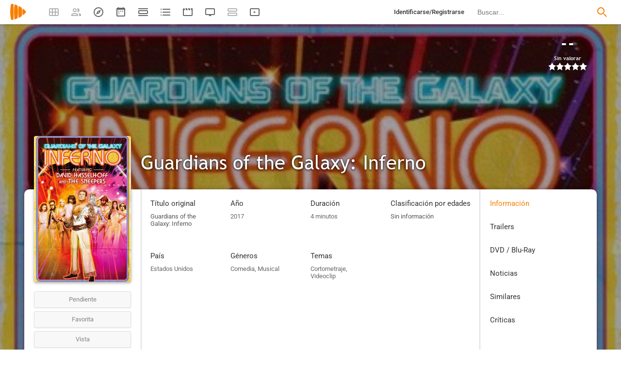

--- FILE ---
content_type: text/html; charset=UTF-8
request_url: https://playmax.mx/guardians-of-the-galaxy-inferno-video-musical-f59125
body_size: 20217
content:
<!DOCTYPE html PUBLIC "-//W3C//DTD XHTML 1.0 Strict//EN" "http://www.w3.org/TR/xhtml1/DTD/xhtml1-strict.dtd">
<html xmlns:og="http://ogp.me/ns#" xmlns="http://www.w3.org/1999/xhtml" dir="ltr" lang="es" xml:lang="es" xmlns:expr="http://www.google.com/2005/gml/expr">
<head>
<meta http-equiv="content-type" content="text/html; charset=UTF-8" />
<title>Guardians of the Galaxy: Inferno (2017) - PlayMax</title>
<meta name="apple-mobile-web-app-title" content="PlayMax">
<meta name="application-name" content="PlayMax">
<meta name="apple-itunes-app" content="app-id=1450105440, app-argument=https://playmax.mx/guardians-of-the-galaxy-inferno-f59125">
<link rel="manifest" href="/manifest.json">
<link rel="alternate" hreflang="es" href="https://playmax.mx/guardians-of-the-galaxy-inferno-f59125" />

<link rel="canonical" href="https://playmax.mx/guardians-of-the-galaxy-inferno-f59125" />
<meta property="og:url" content="https://playmax.mx/guardians-of-the-galaxy-inferno-f59125">

	<link rel="apple-touch-icon-precomposed" sizes="57x57" href="https://playmax.xyz/images/favicon/apple-touch-icon-57x57.png" />
	<link rel="apple-touch-icon-precomposed" sizes="114x114" href="https://playmax.xyz/images/favicon/apple-touch-icon-114x114.png" />
	<link rel="apple-touch-icon-precomposed" sizes="72x72" href="https://playmax.xyz/images/favicon/apple-touch-icon-72x72.png" />
	<link rel="apple-touch-icon-precomposed" sizes="144x144" href="https://playmax.xyz/images/favicon/apple-touch-icon-144x144.png" />
	<link rel="apple-touch-icon-precomposed" sizes="60x60" href="https://playmax.xyz/images/favicon/apple-touch-icon-60x60.png" />
	<link rel="apple-touch-icon-precomposed" sizes="120x120" href="https://playmax.xyz/images/favicon/apple-touch-icon-120x120.png" />
	<link rel="apple-touch-icon-precomposed" sizes="76x76" href="https://playmax.xyz/images/favicon/apple-touch-icon-76x76.png" />
	<link rel="apple-touch-icon-precomposed" sizes="152x152" href="https://playmax.xyz/images/favicon/apple-touch-icon-152x152.png" />
	<link rel="icon" type="image/png" href="https://playmax.xyz/images/favicon/favicon-196x196.png" sizes="196x196" />
	<link rel="icon" type="image/png" href="https://playmax.xyz/images/favicon/favicon-96x96.png" sizes="96x96" />
	<link rel="icon" type="image/png" href="https://playmax.xyz/images/favicon/favicon-32x32.png" sizes="32x32" />
	<link rel="icon" type="image/png" href="https://playmax.xyz/images/favicon/favicon-16x16.png" sizes="16x16" />
	<link rel="icon" type="image/png" href="https://playmax.xyz/images/favicon/favicon-128.png" sizes="128x128" />
	<meta name="application-name" content="&nbsp;"/>
	<meta name="msapplication-TileColor" content="#FFFFFF" />
	<meta name="msapplication-TileImage" content="https://playmax.xyz/images/favicon/mstile-144x144.png" />
	<meta name="msapplication-square70x70logo" content="https://playmax.xyz/images/favicon/mstile-70x70.png" />
	<meta name="msapplication-square150x150logo" content="https://playmax.xyz/images/favicon/mstile-150x150.png" />
	<meta name="msapplication-wide310x150logo" content="https://playmax.xyz/images/favicon/mstile-310x150.png" />
	<meta name="msapplication-square310x310logo" content="https://playmax.xyz/images/favicon/mstile-310x310.png" />


<meta http-equiv="content-style-type" content="text/css" />
<meta http-equiv="content-language" content="es" />
<meta http-equiv="imagetoolbar" content="no" />


<meta name="description" content="David Hasselhoff, icono de Starlord en Guardianes de la Galaxia, trae del pasado un sonido icónico de la Tierra. Cortometraje lanzado como extra con &quot;Guardianes de la Galaxia Vol. 2&quot; en su lanzamiento...">
<meta property="og:description" content="David Hasselhoff, icono de Starlord en Guardianes de la Galaxia, trae del pasado un sonido icónico de la Tierra. Cortometraje lanzado como extra con &quot;Guardianes de la Galaxia Vol. 2&quot; en su lanzamiento...">
<meta name="twitter:description" content="David Hasselhoff, icono de Starlord en Guardianes de la Galaxia, trae del pasado un sonido icónico de la Tierra. Cortometraje lanzado como extra con &quot;Guardianes de la Galaxia Vol. 2&quot; en su lanzamiento...">

<link rel="image_src" href="https://playmax.xyz/img/card/ficha_twitter/119/0/59125.jpg"/>
<meta property="og:image" content="https://playmax.xyz/img/card/ficha_twitter/119/0/59125.jpg" />
<meta property="image" content="https://playmax.xyz/img/card/ficha_twitter/119/0/59125.jpg" />
<meta name="twitter:image" content="https://playmax.xyz/img/card/ficha_twitter/119/0/59125.jpg">
<meta name="twitter:card" content="summary_large_image">


<link rel="alternate" href="android-app://mx.playmax.app/https/playmax.mx/.*-f.*" />
<link rel="alternate" href="android-app://mx.playmax.app/https/playmax.mx/user.*" />
<link rel="alternate" href="android-app://mx.playmax.app/https/playmax.mx/.*-l.*" />
<link rel="alternate" href="android-app://mx.playmax.app/https/playmax.mx/.*-s.*" />
<link rel="alternate" href="android-app://mx.playmax.app/https/playmax.mx/comment*" />
<link rel="alternate" href="android-app://mx.playmax.app/https/playmax.mx/user/*/stats" />
<link rel="alternate" href="android-app://mx.playmax.app/https/playmax.mx/user/*/stats/*" />

<meta property="og:site_name" content="PlayMax">
<meta property="og:title" content="Guardians of the Galaxy: Inferno (2017) - PlayMax">
<meta name="title" content="Guardians of the Galaxy: Inferno (2017) - PlayMax">
<meta name="twitter:title" content="Guardians of the Galaxy: Inferno (2017)">
<meta name="twitter:site" content="@PlayMaxApp">


<meta name="viewport" id="viewport" content="width=device-width, maximum-scale=5" content_d="width=320, initial-scale=1, maximum-scale=5, minimum-scale=0"/>


<!--
	Style name:			PM design
	Original author:	PlayMax ( https://playmax.mx/ )
	Modified by:		PlayMax ( https://playmax.mx/ )
-->

<meta name='impact-site-verification' value='-1141150462'>
<meta name='impact-site-verification' value='-653971701'>
<script type="application/ld+json">
{
	"@context": "http://schema.org",
	"@type": "WebSite",
	"url": "https://playmax.mx/",
	"name": "PlayMax",
	"potentialAction":
	{
		"@type": "SearchAction",
		"target": "https://playmax.mx/buscar.php?buscar={search_term_string}&mode=fichas",
 		"query-input": "required name=search_term_string"
	}
}
</script>

<script id="valuesearch">0</script>
<script id="activearrow">0</script>
<meta name="pm_user_data" id="pm_user_data" content="{&quot;user_id&quot;:1,&quot;username&quot;:&quot;Anonymous&quot;,&quot;user_avatar&quot;:&quot;https:\/\/playmax.xyz\/avatar\/1_2098723692.jpg&quot;}">
<script type="text/javascript">

var dc_amp = '';
var dc_ic = '';
var user_logged = false;
var user_id_conect = parseInt('1');
var user_offset = parseInt('3600');
var rd_active = true;
var rd_more_info = false;
var rd_more_size = 0;
var current_domain = 'playmax.mx';
var cdn_url = 'https://playmax.xyz';
var pm_url = 'https://playmax.mx';
var footer_height = 81;

function request_login(message)
{
	message = message || 'Tienes que estar identificado para poder utilizar esta función';
	message_error(message);
}
</script>

<script type="text/javascript" src="https://playmax.xyz/gzip/script/playmax.js?a=479" fetchpriority="high"></script>
<!-- TCF stub -->
<script type="text/javascript">
!function(){"use strict";var t,e,o=(t=function(t){function e(t){return(e="function"==typeof Symbol&&"symbol"==typeof Symbol.iterator?function(t){return typeof t}:function(t){return t&&"function"==typeof Symbol&&t.constructor===Symbol&&t!==Symbol.prototype?"symbol":typeof t})(t)}t.exports=function(){for(var t,o,n=[],r=window,a=r;a;){try{if(a.frames.__tcfapiLocator){t=a;break}}catch(t){}if(a===r.top)break;a=a.parent}t||(function t(){var e=r.document,o=!!r.frames.__tcfapiLocator;if(!o)if(e.body){var n=e.createElement("iframe");n.style.cssText="display:none",n.name="__tcfapiLocator",e.body.appendChild(n)}else setTimeout(t,5);return!o}(),r.__tcfapi=function(){for(var t=arguments.length,e=new Array(t),r=0;r<t;r++)e[r]=arguments[r];if(!e.length)return n;"setGdprApplies"===e[0]?e.length>3&&2===parseInt(e[1],10)&&"boolean"==typeof e[3]&&(o=e[3],"function"==typeof e[2]&&e[2]("set",!0)):"ping"===e[0]?"function"==typeof e[2]&&e[2]({gdprApplies:o,cmpLoaded:!1,cmpStatus:"stub"}):n.push(e)},r.addEventListener("message",(function(t){var o="string"==typeof t.data,n={};if(o)try{n=JSON.parse(t.data)}catch(t){}else n=t.data;var r="object"===e(n)&&null!==n?n.__tcfapiCall:null;r&&window.__tcfapi(r.command,r.version,(function(e,n){var a={__tcfapiReturn:{returnValue:e,success:n,callId:r.callId}};t&&t.source&&t.source.postMessage&&t.source.postMessage(o?JSON.stringify(a):a,"*")}),r.parameter)}),!1))}},t(e={exports:{}}),e.exports);o()}();
</script>
<!-- Default Consent Mode config -->
<script>
    //<![CDATA[
    window.dataLayer = window.dataLayer || [];
    function gtag(){dataLayer.push(arguments);}
    gtag('consent', 'default', {
        'ad_storage': 'denied',
        'analytics_storage': 'denied',
        'functionality_storage': 'denied',
        'personalization_storage': 'denied',
        'security_storage': 'denied',
        'ad_user_data': 'denied',
        'ad_personalization': 'denied',
        'wait_for_update': 1500
    });
    gtag('set', 'ads_data_redaction', true);
    gtag('set', 'url_passthrough', true);
    (function(){
        const s={adStorage:{storageName:"ad_storage",serialNumber:0},analyticsStorage:{storageName:"analytics_storage",serialNumber:1},functionalityStorage:{storageName:"functionality_storage",serialNumber:2},personalizationStorage:{storageName:"personalization_storage",serialNumber:3},securityStorage:{storageName:"security_storage",serialNumber:4},adUserData:{storageName:"ad_user_data",serialNumber:5},adPersonalization:{storageName:"ad_personalization",serialNumber:6}};let c=localStorage.getItem("__lxG__consent__v2");if(c){c=JSON.parse(c);if(c&&c.cls_val)c=c.cls_val;if(c)c=c.split("|");if(c&&c.length&&typeof c[14]!==undefined){c=c[14].split("").map(e=>e-0);if(c.length){let t={};Object.values(s).sort((e,t)=>e.serialNumber-t.serialNumber).forEach(e=>{t[e.storageName]=c[e.serialNumber]?"granted":"denied"});gtag("consent","update",t)}}}
        if(Math.random() < 0.05) {if (window.dataLayer && (window.dataLayer.some(e => e[0] === 'js' && e[1] instanceof Date) || window.dataLayer.some(e => e['event'] === 'gtm.js' && e['gtm.start'] == true ))) {document.head.appendChild(document.createElement('img')).src = "//clickiocdn.com/utr/gtag/?sid=230384";}}
    })();
    //]]>
</script>

	<!--<script type="text/javascript">playmax.loadScriptOnLoad('https://pagead2.googlesyndication.com/pagead/js/adsbygoogle.js?client=ca-pub-9797654625010771', {async: true, crossOrigin: 'anonymous'})</script>-->
	<script async type="text/javascript" src="https://pagead2.googlesyndication.com/pagead/js/adsbygoogle.js?client=ca-pub-9797654625010771" crossorigin="anonymous"></script>
	

<link rel="stylesheet" type="text/css" media="screen, projection" href="https://playmax.xyz/style.css?a=555" crossorigin/>


<link rel="stylesheet" type="text/css" media="screen, projection" href="https://playmax.xyz/gzip/css/playmax.css?a=199" crossorigin>


<!--<link href="https://fonts.googleapis.com/css?family=Roboto:100,100i,300,300i,400,400i,500,500i,700,700i,900,900i&amp;subset=cyrillic,cyrillic-ext,greek,greek-ext,latin-ext,vietnamese" rel="stylesheet">-->
<style type="text/css">@font-face {font-family:Roboto;font-style:normal;font-weight:400;src:url(/cf-fonts/s/roboto/5.0.11/cyrillic/400/normal.woff2);unicode-range:U+0301,U+0400-045F,U+0490-0491,U+04B0-04B1,U+2116;font-display:swap;}@font-face {font-family:Roboto;font-style:normal;font-weight:400;src:url(/cf-fonts/s/roboto/5.0.11/greek-ext/400/normal.woff2);unicode-range:U+1F00-1FFF;font-display:swap;}@font-face {font-family:Roboto;font-style:normal;font-weight:400;src:url(/cf-fonts/s/roboto/5.0.11/latin-ext/400/normal.woff2);unicode-range:U+0100-02AF,U+0304,U+0308,U+0329,U+1E00-1E9F,U+1EF2-1EFF,U+2020,U+20A0-20AB,U+20AD-20CF,U+2113,U+2C60-2C7F,U+A720-A7FF;font-display:swap;}@font-face {font-family:Roboto;font-style:normal;font-weight:400;src:url(/cf-fonts/s/roboto/5.0.11/latin/400/normal.woff2);unicode-range:U+0000-00FF,U+0131,U+0152-0153,U+02BB-02BC,U+02C6,U+02DA,U+02DC,U+0304,U+0308,U+0329,U+2000-206F,U+2074,U+20AC,U+2122,U+2191,U+2193,U+2212,U+2215,U+FEFF,U+FFFD;font-display:swap;}@font-face {font-family:Roboto;font-style:normal;font-weight:400;src:url(/cf-fonts/s/roboto/5.0.11/vietnamese/400/normal.woff2);unicode-range:U+0102-0103,U+0110-0111,U+0128-0129,U+0168-0169,U+01A0-01A1,U+01AF-01B0,U+0300-0301,U+0303-0304,U+0308-0309,U+0323,U+0329,U+1EA0-1EF9,U+20AB;font-display:swap;}@font-face {font-family:Roboto;font-style:normal;font-weight:400;src:url(/cf-fonts/s/roboto/5.0.11/cyrillic-ext/400/normal.woff2);unicode-range:U+0460-052F,U+1C80-1C88,U+20B4,U+2DE0-2DFF,U+A640-A69F,U+FE2E-FE2F;font-display:swap;}@font-face {font-family:Roboto;font-style:normal;font-weight:400;src:url(/cf-fonts/s/roboto/5.0.11/greek/400/normal.woff2);unicode-range:U+0370-03FF;font-display:swap;}@font-face {font-family:Roboto;font-style:italic;font-weight:400;src:url(/cf-fonts/s/roboto/5.0.11/vietnamese/400/italic.woff2);unicode-range:U+0102-0103,U+0110-0111,U+0128-0129,U+0168-0169,U+01A0-01A1,U+01AF-01B0,U+0300-0301,U+0303-0304,U+0308-0309,U+0323,U+0329,U+1EA0-1EF9,U+20AB;font-display:swap;}@font-face {font-family:Roboto;font-style:italic;font-weight:400;src:url(/cf-fonts/s/roboto/5.0.11/greek-ext/400/italic.woff2);unicode-range:U+1F00-1FFF;font-display:swap;}@font-face {font-family:Roboto;font-style:italic;font-weight:400;src:url(/cf-fonts/s/roboto/5.0.11/greek/400/italic.woff2);unicode-range:U+0370-03FF;font-display:swap;}@font-face {font-family:Roboto;font-style:italic;font-weight:400;src:url(/cf-fonts/s/roboto/5.0.11/cyrillic/400/italic.woff2);unicode-range:U+0301,U+0400-045F,U+0490-0491,U+04B0-04B1,U+2116;font-display:swap;}@font-face {font-family:Roboto;font-style:italic;font-weight:400;src:url(/cf-fonts/s/roboto/5.0.11/cyrillic-ext/400/italic.woff2);unicode-range:U+0460-052F,U+1C80-1C88,U+20B4,U+2DE0-2DFF,U+A640-A69F,U+FE2E-FE2F;font-display:swap;}@font-face {font-family:Roboto;font-style:italic;font-weight:400;src:url(/cf-fonts/s/roboto/5.0.11/latin/400/italic.woff2);unicode-range:U+0000-00FF,U+0131,U+0152-0153,U+02BB-02BC,U+02C6,U+02DA,U+02DC,U+0304,U+0308,U+0329,U+2000-206F,U+2074,U+20AC,U+2122,U+2191,U+2193,U+2212,U+2215,U+FEFF,U+FFFD;font-display:swap;}@font-face {font-family:Roboto;font-style:italic;font-weight:400;src:url(/cf-fonts/s/roboto/5.0.11/latin-ext/400/italic.woff2);unicode-range:U+0100-02AF,U+0304,U+0308,U+0329,U+1E00-1E9F,U+1EF2-1EFF,U+2020,U+20A0-20AB,U+20AD-20CF,U+2113,U+2C60-2C7F,U+A720-A7FF;font-display:swap;}@font-face {font-family:Roboto;font-style:normal;font-weight:500;src:url(/cf-fonts/s/roboto/5.0.11/cyrillic-ext/500/normal.woff2);unicode-range:U+0460-052F,U+1C80-1C88,U+20B4,U+2DE0-2DFF,U+A640-A69F,U+FE2E-FE2F;font-display:swap;}@font-face {font-family:Roboto;font-style:normal;font-weight:500;src:url(/cf-fonts/s/roboto/5.0.11/cyrillic/500/normal.woff2);unicode-range:U+0301,U+0400-045F,U+0490-0491,U+04B0-04B1,U+2116;font-display:swap;}@font-face {font-family:Roboto;font-style:normal;font-weight:500;src:url(/cf-fonts/s/roboto/5.0.11/greek/500/normal.woff2);unicode-range:U+0370-03FF;font-display:swap;}@font-face {font-family:Roboto;font-style:normal;font-weight:500;src:url(/cf-fonts/s/roboto/5.0.11/greek-ext/500/normal.woff2);unicode-range:U+1F00-1FFF;font-display:swap;}@font-face {font-family:Roboto;font-style:normal;font-weight:500;src:url(/cf-fonts/s/roboto/5.0.11/latin-ext/500/normal.woff2);unicode-range:U+0100-02AF,U+0304,U+0308,U+0329,U+1E00-1E9F,U+1EF2-1EFF,U+2020,U+20A0-20AB,U+20AD-20CF,U+2113,U+2C60-2C7F,U+A720-A7FF;font-display:swap;}@font-face {font-family:Roboto;font-style:normal;font-weight:500;src:url(/cf-fonts/s/roboto/5.0.11/vietnamese/500/normal.woff2);unicode-range:U+0102-0103,U+0110-0111,U+0128-0129,U+0168-0169,U+01A0-01A1,U+01AF-01B0,U+0300-0301,U+0303-0304,U+0308-0309,U+0323,U+0329,U+1EA0-1EF9,U+20AB;font-display:swap;}@font-face {font-family:Roboto;font-style:normal;font-weight:500;src:url(/cf-fonts/s/roboto/5.0.11/latin/500/normal.woff2);unicode-range:U+0000-00FF,U+0131,U+0152-0153,U+02BB-02BC,U+02C6,U+02DA,U+02DC,U+0304,U+0308,U+0329,U+2000-206F,U+2074,U+20AC,U+2122,U+2191,U+2193,U+2212,U+2215,U+FEFF,U+FFFD;font-display:swap;}@font-face {font-family:Roboto;font-style:italic;font-weight:500;src:url(/cf-fonts/s/roboto/5.0.11/latin/500/italic.woff2);unicode-range:U+0000-00FF,U+0131,U+0152-0153,U+02BB-02BC,U+02C6,U+02DA,U+02DC,U+0304,U+0308,U+0329,U+2000-206F,U+2074,U+20AC,U+2122,U+2191,U+2193,U+2212,U+2215,U+FEFF,U+FFFD;font-display:swap;}@font-face {font-family:Roboto;font-style:italic;font-weight:500;src:url(/cf-fonts/s/roboto/5.0.11/vietnamese/500/italic.woff2);unicode-range:U+0102-0103,U+0110-0111,U+0128-0129,U+0168-0169,U+01A0-01A1,U+01AF-01B0,U+0300-0301,U+0303-0304,U+0308-0309,U+0323,U+0329,U+1EA0-1EF9,U+20AB;font-display:swap;}@font-face {font-family:Roboto;font-style:italic;font-weight:500;src:url(/cf-fonts/s/roboto/5.0.11/greek/500/italic.woff2);unicode-range:U+0370-03FF;font-display:swap;}@font-face {font-family:Roboto;font-style:italic;font-weight:500;src:url(/cf-fonts/s/roboto/5.0.11/cyrillic-ext/500/italic.woff2);unicode-range:U+0460-052F,U+1C80-1C88,U+20B4,U+2DE0-2DFF,U+A640-A69F,U+FE2E-FE2F;font-display:swap;}@font-face {font-family:Roboto;font-style:italic;font-weight:500;src:url(/cf-fonts/s/roboto/5.0.11/cyrillic/500/italic.woff2);unicode-range:U+0301,U+0400-045F,U+0490-0491,U+04B0-04B1,U+2116;font-display:swap;}@font-face {font-family:Roboto;font-style:italic;font-weight:500;src:url(/cf-fonts/s/roboto/5.0.11/greek-ext/500/italic.woff2);unicode-range:U+1F00-1FFF;font-display:swap;}@font-face {font-family:Roboto;font-style:italic;font-weight:500;src:url(/cf-fonts/s/roboto/5.0.11/latin-ext/500/italic.woff2);unicode-range:U+0100-02AF,U+0304,U+0308,U+0329,U+1E00-1E9F,U+1EF2-1EFF,U+2020,U+20A0-20AB,U+20AD-20CF,U+2113,U+2C60-2C7F,U+A720-A7FF;font-display:swap;}@font-face {font-family:Roboto;font-style:normal;font-weight:700;src:url(/cf-fonts/s/roboto/5.0.11/cyrillic-ext/700/normal.woff2);unicode-range:U+0460-052F,U+1C80-1C88,U+20B4,U+2DE0-2DFF,U+A640-A69F,U+FE2E-FE2F;font-display:swap;}@font-face {font-family:Roboto;font-style:normal;font-weight:700;src:url(/cf-fonts/s/roboto/5.0.11/latin/700/normal.woff2);unicode-range:U+0000-00FF,U+0131,U+0152-0153,U+02BB-02BC,U+02C6,U+02DA,U+02DC,U+0304,U+0308,U+0329,U+2000-206F,U+2074,U+20AC,U+2122,U+2191,U+2193,U+2212,U+2215,U+FEFF,U+FFFD;font-display:swap;}@font-face {font-family:Roboto;font-style:normal;font-weight:700;src:url(/cf-fonts/s/roboto/5.0.11/vietnamese/700/normal.woff2);unicode-range:U+0102-0103,U+0110-0111,U+0128-0129,U+0168-0169,U+01A0-01A1,U+01AF-01B0,U+0300-0301,U+0303-0304,U+0308-0309,U+0323,U+0329,U+1EA0-1EF9,U+20AB;font-display:swap;}@font-face {font-family:Roboto;font-style:normal;font-weight:700;src:url(/cf-fonts/s/roboto/5.0.11/greek-ext/700/normal.woff2);unicode-range:U+1F00-1FFF;font-display:swap;}@font-face {font-family:Roboto;font-style:normal;font-weight:700;src:url(/cf-fonts/s/roboto/5.0.11/latin-ext/700/normal.woff2);unicode-range:U+0100-02AF,U+0304,U+0308,U+0329,U+1E00-1E9F,U+1EF2-1EFF,U+2020,U+20A0-20AB,U+20AD-20CF,U+2113,U+2C60-2C7F,U+A720-A7FF;font-display:swap;}@font-face {font-family:Roboto;font-style:normal;font-weight:700;src:url(/cf-fonts/s/roboto/5.0.11/cyrillic/700/normal.woff2);unicode-range:U+0301,U+0400-045F,U+0490-0491,U+04B0-04B1,U+2116;font-display:swap;}@font-face {font-family:Roboto;font-style:normal;font-weight:700;src:url(/cf-fonts/s/roboto/5.0.11/greek/700/normal.woff2);unicode-range:U+0370-03FF;font-display:swap;}@font-face {font-family:Roboto;font-style:italic;font-weight:700;src:url(/cf-fonts/s/roboto/5.0.11/latin/700/italic.woff2);unicode-range:U+0000-00FF,U+0131,U+0152-0153,U+02BB-02BC,U+02C6,U+02DA,U+02DC,U+0304,U+0308,U+0329,U+2000-206F,U+2074,U+20AC,U+2122,U+2191,U+2193,U+2212,U+2215,U+FEFF,U+FFFD;font-display:swap;}@font-face {font-family:Roboto;font-style:italic;font-weight:700;src:url(/cf-fonts/s/roboto/5.0.11/cyrillic/700/italic.woff2);unicode-range:U+0301,U+0400-045F,U+0490-0491,U+04B0-04B1,U+2116;font-display:swap;}@font-face {font-family:Roboto;font-style:italic;font-weight:700;src:url(/cf-fonts/s/roboto/5.0.11/cyrillic-ext/700/italic.woff2);unicode-range:U+0460-052F,U+1C80-1C88,U+20B4,U+2DE0-2DFF,U+A640-A69F,U+FE2E-FE2F;font-display:swap;}@font-face {font-family:Roboto;font-style:italic;font-weight:700;src:url(/cf-fonts/s/roboto/5.0.11/greek/700/italic.woff2);unicode-range:U+0370-03FF;font-display:swap;}@font-face {font-family:Roboto;font-style:italic;font-weight:700;src:url(/cf-fonts/s/roboto/5.0.11/greek-ext/700/italic.woff2);unicode-range:U+1F00-1FFF;font-display:swap;}@font-face {font-family:Roboto;font-style:italic;font-weight:700;src:url(/cf-fonts/s/roboto/5.0.11/latin-ext/700/italic.woff2);unicode-range:U+0100-02AF,U+0304,U+0308,U+0329,U+1E00-1E9F,U+1EF2-1EFF,U+2020,U+20A0-20AB,U+20AD-20CF,U+2113,U+2C60-2C7F,U+A720-A7FF;font-display:swap;}@font-face {font-family:Roboto;font-style:italic;font-weight:700;src:url(/cf-fonts/s/roboto/5.0.11/vietnamese/700/italic.woff2);unicode-range:U+0102-0103,U+0110-0111,U+0128-0129,U+0168-0169,U+01A0-01A1,U+01AF-01B0,U+0300-0301,U+0303-0304,U+0308-0309,U+0323,U+0329,U+1EA0-1EF9,U+20AB;font-display:swap;}</style>
<link href="https://playmax.xyz/gzip/css/fonts.css?a=10" rel="stylesheet" type="text/css" crossorigin>



	<script type="text/javascript">

		playmax.withoutAccount = !user_logged;

	</script>

</head>

<body id="phpbb" style="min-width: 320px;/*min-width: 620px;*/" class="section-ficha ltr">
<div style="width: 11px; height: 0px;" id="cseneccc2"><div id="cseneccc" style="width: calc(100% - 10px);"></div></div>

<div id="fb-root"></div>


<div class="popup_m" id="popup_m" style="display: none;">
	<o class="popupdos" style="z-index: -1; background: rgba(0, 0, 0, 0.8);" onclick="mostrar_ocultar('popup_m', '2');"></o>
	<div class="popuptres">


		<div id="popup_m_t"></div>

		<o class="cerrar" title="Cerrar" onclick="mostrar_ocultar('popup_m', '2');" style="position: initial;"></o>
	</div>
	<div id="popup_m_c">
		<div style="margin-top: 150px;" class="s_load1 load26"></div>
	</div>

</div>
<div id="popup_m_n_mo" class="popup_m_n_main popup_m_n_mo">
	<span class="popup_m_n_cf"></span>
	<div class="popup_m_n_immersive">
		<o class="popup_m_n_cl" onclick="popup_m_n('ocultar');"></o>

		<div class="popup_m_n" id="popup_m_n">

			<div class="popup_m_n_h">

				<div id="popup_m_n_t" class="popup_m_n_t"></div>

				<o class="cerrar" title="Cerrar" onclick="popup_m_n('ocultar');" style="position: initial;"></o>

			</div>
			<div id="popup_m_n_c" class="popup_m_n_c">
				<div style="position: absolute; top: 50%; margin-top: -16px; left: 50%; margin-left: -16px;" class="s_load1 load26"></div>
			</div>

		</div>
	</div>
</div>

<div style="visibility: hidden; position: fixed; top: -1000px;"><div id="popup_m_cc_csdl" style="width: 310px;"></div></div>
<div id="popup_m_cc_mo" class="popup_m_n_mo">
	<o class="popup_m_n_cl" onclick="popup_m_c('ocultar');"></o>
	<div class="popup_m_n" id="popup_m_cc">

		<div class="popup_m_n_h">

			<div id="popup_m_cc_t" class="popup_m_n_t">Confirmar</div>

			<o class="cerrar" title="Cerrar" onclick="popup_m_c('ocultar');" style="position: initial;"></o>

		</div>
		<div id="popup_m_cc_c" style="overflow: hidden;" class="popup_m_n_c">
			<div class="popup_m_cc_text" style="line-height: 60px;"></div>
			<div style="margin: 0 10px;">
				<div onclick="popup_m_c('ocultar');" id="popup_m_cc_bc" style="cursor: pointer; display: inline-block; width: 121px; text-align: center; margin: 0 10px;" class="button9">Cancelar</div>
				<div onclick="popup_m_c('ocultar');" id="popup_m_cc_b" style="cursor: pointer; display: inline-block; width: 121px; text-align: center; margin: 0 10px;" class="button9">Aceptar</div>
			</div>
		</div>

	</div>
</div>

<div class="popup_m_s" id="popup_m_s" style="display: none;">
	<o class="popupdos" style="z-index: -1; background: rgba(0, 0, 0, 0.8);" onclick="mostrar_ocultar('popup_m_s', '2');"></o>
	<div class="popup_m_s_c">
		<div class="popuptres d">


			<div id="popup_m_s_t"></div>

			<o class="cerrar_n" title="Cerrar" onclick="mostrar_ocultar('popup_m_s', '2');" style="position: initial;"></o>
		</div>
		<div id="popup_m_s_c">
			<div style="margin-top: 150px;" class="s_load1 load26"></div>
		</div>
	</div>
</div>

<div id="cargando_n_tel" style="display: none;"></div>
<div id="cargando_n" style="display: none;">
	<div>
		<div class="s_load1 load26"></div>
	</div>
</div>

<div id="messages">
</div>

<script type="text/javascript">

	

	enable_ficha_show_images();

	dark_theme_si = false;

	function dark_theme()
	{
		clearTimeout(dark_theme_si);

		if($('html').hasClass('dark_theme'))
		{
			$('html').removeClass('dark_theme').addClass('dark_theme_transition');
			$('.dark_theme_switch').removeClass('a');

			status = 0;
		}
		else
		{
			$('html').addClass('dark_theme dark_theme_transition');
			$('.dark_theme_switch').addClass('a');

			status = 1;
		}

		setCookie('dark_theme', status, false, '/', '.'+current_domain, null, (157680000 * 1000));

		dark_theme_si = setTimeout(function(){

			$('html').removeClass('dark_theme_transition');

		}, 300);
	}

</script>

<div class="bheader_n_bs" style="visibility: hidden;">
</div>

<div class="bheader_n" id="bheader" style="visibility: hidden; background-color: #fff;min-width: 320px;/*min-width: 620px;*/">
	<div style="display: none;" class="bmbs" onclick="mobs();">
		<img src="https://playmax.xyz/svg/666666/menu.svg" alt="Menu" style="width: 20px; height: 20px; padding: 15px 10px 15px 18px;">
	</div>
	<div style="float: left; margin-left: 20px; margin-right: 40px; margin-top: 7px;" class="logo"><a href="/" title="Pagina principal"><img src="https://playmax.xyz/svg/f77f00/pm.svg" height="35" alt="" title=""></a></div>
	<div class="bh_left" style="float: left;">
		<div class="show_secondary_header" onclick="secondary_header_visibility()"></div>

		<a alt="Tus fichas" aria-label="Tus fichas" class="" href="/tusfichas.php" menu='[{"name":"Series","url":"/tusfichas.php?tab=2"},{"name":"Películas","url":"/tusfichas.php?tab=3"},{"name":"Documentales","url":"/tusfichas.php?tab=4"}]' style="opacity: 0.5;">
			<div class="buttonheader_nn buttonHeader--my_fichas" button_key="my_fichas"></div>
		</a>
		<div class="buttonHeaderTitle buttonHeaderTitle--my_fichas"><div>Tus fichas</div></div>
		<a alt="Recomendaciones" aria-label="Recomendaciones" class="" href="/recomendaciones.php" menu='[{"name":"Amigos","url":"/recomendaciones.php"},{"name":"Personalizadas","url":"/recomendaciones.php?mode=personalizadas"}]' style="opacity: 0.5;">
			<div class="buttonheader_nn buttonHeader--recommendations" button_key="recommendations"></div>
		</a>
		<div class="buttonHeaderTitle buttonHeaderTitle--recommendations"><div>Recomendaciones</div></div>
		<a alt="Explorar" aria-label="Explorar" class="" href="/explorar.php" menu='[{"name":"Más populares","url":"/explorar.php"},{"name":"Mejor valoradas","url":"/explorar.php?order=6"},{"separator":1},{"name":"Series","url":"/explorar.php?tipo%5B%5D=1"},{"name":"Películas","url":"/explorar.php?tipo%5B%5D=2"},{"name":"Documentales","url":"/explorar.php?tipo%5B%5D=3"}]'>
			<div class="buttonheader_nn buttonHeader--explore" button_key="explore"></div>
		</a>
		<div class="buttonHeaderTitle buttonHeaderTitle--explore"><div>Explorar</div></div>
		<a alt="Calendario" aria-label="Calendario" class="" href="/calendario.php" menu='[{"name":"Todo","url":"/calendario.php?mode=todo"},{"name":"Solo lo mío","url":"/calendario.php?mode=slm"}]'>
			<div class="buttonheader_nn buttonHeader--calendar" button_key="calendar"></div>
		</a>
		<div class="buttonHeaderTitle buttonHeaderTitle--calendar"><div>Calendario</div></div>
		<a alt="Próximos estrenos" aria-label="Próximos estrenos" class="" href="/proximos_estrenos.php" menu='[{"name":"Todo","url":"/proximos_estrenos.php?only_mine=0"},{"name":"Solo lo mío","url":"/proximos_estrenos.php?only_mine=1"}]'>
			<div class="buttonheader_nn buttonHeader--comingSoon" button_key="comingSoon"><div class="c_new_text" title="Nuevo" style="display: none;">N</div></div>
		</a>
		<div class="buttonHeaderTitle buttonHeaderTitle--comingSoon"><div>Próximos estrenos</div></div>
		<a alt="Listas" aria-label="Listas" class="" href="/listas.php" menu='[{"name":"Más seguidas","url":"/listas.php?orden=1"},{"name":"Con más fichas","url":"/listas.php?orden=2"},{"name":"Mejor valoradas","url":"/listas.php?orden=5"},{"name":"Nuevas","url":"/listas.php?orden=4"},{"name":"Aleatorias","url":"/listas.php?orden=3"}]'>
			<div class="buttonheader_nn buttonHeader--lists" button_key="lists"></div>
		<div class="buttonHeaderTitle buttonHeaderTitle--lists"><div>Listas</div></div>
		
		<a alt="Trailers" aria-label="Trailers" class="" href="/trailers.php" menu='[{"name":"Últimos trailers","url":"/trailers.php"},{"name":"Fichas más nuevas","url":"/trailers.php?ordenar=year"}]'>
			<div class="buttonheader_nn buttonHeader--trailers" button_key="trailers"></div>
		</a>
		<div class="buttonHeaderTitle buttonHeaderTitle--trailers"><div>Trailers</div></div>
		<a alt="Programación TV" aria-label="Programación TV" class="" href="/programacion_tv.php" menu='[{"name":"Todo","url":"/programacion_tv.php?only_mine=0"},{"name":"Solo lo mío","url":"/programacion_tv.php?only_mine=1"},{"separator":1},{"name":"Todos los canales","url":"/programacion_tv.php?channels%5B%5D=all"},{"name":"Solo mis canales","url":"/programacion_tv.php?channels%5B%5D=mine"}]'>
			<div class="buttonheader_nn buttonHeader--tv_broadcasts" button_key="tv_broadcasts"></div>
		</a>
		<div class="buttonHeaderTitle buttonHeaderTitle--tv_broadcasts"><div>Programación TV</div></div>


		<a alt="Actividad" aria-label="Actividad" class="" href="/actividad.php" style="opacity: 0.5;">
			<div class="buttonheader_nn buttonHeader--activity" button_key="activity"></div>
		</a>
		<div class="buttonHeaderTitle buttonHeaderTitle--activity"><div>Actividad</div></div>


		<a alt="Novedades Netflix, HBO Max, Filmin..." aria-label="Novedades Netflix, HBO Max, Filmin..." class="" href="/vod.php" menu='[{"name":"Netflix","url":"/netflix-s12"},{"name":"Amazon Prime Video","url":"/amazon-prime-video-s163"},{"name":"Disney+","url":"/disney-s181"},{"name":"HBO Max","url":"/hbomax-s256"},{"name":"Movistar+","url":"/movistar-s160"},{"name":"Filmin","url":"/filmin-s8"},{"name":"Rakuten TV","url":"/rakuten-tv-s27"},{"name":"Mas...","url":"/vod.php"}]'>
			<div class="buttonheader_nn buttonHeader--vod" button_key="vod"><div class="c_new_text" title="Nuevo" style="display: none;">NEW</div></div>
		</a>
		<div class="buttonHeaderTitle buttonHeaderTitle--vod"><div>Novedades Netflix, HBO Max, Filmin...</div></div>

		<script type="text/javascript">
			
			$('.bh_left > a > .buttonheader_nn').on('mouseenter touchstart', function(e){

				if($(this).attr('button_key'))
				{
					$('.buttonHeaderTitle--'+$(this).attr('button_key')).addClass('show');
				}

			});

			$('.bh_left > a > .buttonheader_nn').on('mouseleave touchend', function(e){

				if($(this).attr('button_key'))
				{
					$('.buttonHeaderTitle--'+$(this).attr('button_key')).removeClass('show');
				}

			});

		</script>
	</div>
	<div class="bh_right" style="float: right;">
		
		<div class="search_form">
			<form action="/buscar.php" method="get" id="search">
				<input onfocus="search_visibility(2)" name="buscar" autocomplete="off" spellcheck="false" id="search_input" type="text" maxlength="128" title="Buscar peliculas, series y documentales." class="inputbox search" onkeyup="search_onkeyup(event, 0)" onpaste="setTimeout(function(event){search_onkeyup(event, 0)}, 100, {event: event})" placeholder="Buscar..." />
				<input type="hidden" id="search_mode" name="mode" value="fichas">
				<button class="bbp" title="Buscar"></button>
			</form>
			<style type="text/css" id="style_search"></style>
		</div>
		
			<a style="float: right;" title="Identificarse/Registrarse" class="cmm_rg" href="/ucp.php?mode=login">
				<div class="buttonheader_nn">Identificarse/Registrarse</div>
			</a>
		
	</div>
	
</div>

<script type="text/javascript">
	
	playmax.showYearStats();

</script>


</script>

<div class="hb_page_menu_content bh_menu_1">
	<a title="Test"  href="/settings.php">
		<div style="margin-top: 0px;">Test</div>
	</a>
</div>
<div class="hb_page_menu_content bh_menu_2">
	<a title="Test"  href="/settings.php">
		<div style="margin-top: 0px;">Test</div>
	</a>
</div>
<div class="hb_page_menu_ocult" onclick="bh_menu_hidden()"></div>
<script type="text/javascript">

	bh_menu_events();

</script>

<div class="search_content">
	<div class="search_obs"></div>
	<div class="search_result">
		<div style="padding: 11px 0px 19px 0px;font-size: 14px;width: 100%;text-align: center;">
			<div class="s_load1 load26"></div>
		</div>
	</div>
	<div class="fup">
		<div onclick="search_mode(1)" class="a search_mode_f">Fichas</div>
		<div onclick="search_mode(2)" class="search_mode_u">Usuarios</div>
		<div onclick="search_mode(3)" class="search_mode_p">Personas</div>
	</div>
</div>

<div class="search_ocult" onclick="search_visibility(0)"></div>



<div class="secondary_header" style="opacity: 0;"></div>
<div class="secondary_header_close" onclick="hidden_secondary_header();"></div>

<script type="text/javascript">

mp_active();
rd_ocult_search(true);
domQuery('.secondary_header').css({opacity: 1});



</script>
<div class="b_seg">
	<a title="Tus fichas" class="" href="/tusfichas.php">
		<div class="bb_seg">Tus fichas</div>
	</a>
	<div class="b_seg_show_more b_seg_show_more1" onclick="b_seg_menu_visibility(1)"></div>
	<cb></cb>
	<div class="b_seg_more b_seg_more1" menu='[{"name":"Series","url":"/tusfichas.php?tab=2"},{"name":"Películas","url":"/tusfichas.php?tab=3"},{"name":"Documentales","url":"/tusfichas.php?tab=4"}]'></div>
	<a title="Recomendaciones" class="" href="/recomendaciones.php">
		<div class="bb_seg">Recomendaciones</div>
	</a>
	<div class="b_seg_show_more b_seg_show_more2" onclick="b_seg_menu_visibility(2)"></div>
	<cb></cb>
	<div class="b_seg_more b_seg_more2" menu='[{"name":"Amigos","url":"/recomendaciones.php"},{"name":"Personalizadas","url":"/recomendaciones.php?mode=personalizadas"}]'></div>
	<a title="Explorar" class="" href="/explorar.php">
		<div class="bb_seg">Explorar</div>
	</a>
	<div class="b_seg_show_more b_seg_show_more3" onclick="b_seg_menu_visibility(3)"></div>
	<cb></cb>
	<div class="b_seg_more b_seg_more3" menu='[{"name":"Más populares","url":"/explorar.php"},{"name":"Mejor valoradas","url":"/explorar.php?order=6"},{"separator":1},{"name":"Series","url":"/explorar.php?tipo%5B%5D=1"},{"name":"Películas","url":"/explorar.php?tipo%5B%5D=2"},{"name":"Documentales","url":"/explorar.php?tipo%5B%5D=3"}]'></div>
	<a title="Calendario" class="" href="/calendario.php">
		<div class="bb_seg">Calendario</div>
	</a>
	<div class="b_seg_show_more b_seg_show_more4" onclick="b_seg_menu_visibility(4)"></div>
	<cb></cb>
	<div class="b_seg_more b_seg_more4" menu='[{"name":"Todo","url":"/calendario.php?mode=todo"},{"name":"Solo lo mío","url":"/calendario.php?mode=slm"}]'></div>
	<a title="Próximos estrenos" class="" href="/proximos_estrenos.php">
		<div class="bb_seg" style="position: relative;">Próximos estrenos<div class="c_new_text" title="Nuevo" style="right: 0px; top: 6px; display: none;">NEW</div></div>
	</a>
	<div class="b_seg_show_more b_seg_show_more10" onclick="b_seg_menu_visibility(10)"></div>
	<cb></cb>
	<div class="b_seg_more b_seg_more10" menu='[{"name":"Todo","url":"/proximos_estrenos.php?only_mine=0"},{"name":"Solo lo mío","url":"/proximos_estrenos.php?only_mine=1"}]'></div>
	<a title="Listas" class="" href="/listas.php">
		<div class="bb_seg">Listas</div>
	</a>
	<div class="b_seg_show_more b_seg_show_more5" onclick="b_seg_menu_visibility(5)"></div>
	<cb></cb>
	<div class="b_seg_more b_seg_more5" menu='[{"name":"Más seguidas","url":"/listas.php?orden=1"},{"name":"Con más fichas","url":"/listas.php?orden=2"},{"name":"Mejor valoradas","url":"/listas.php?orden=5"},{"name":"Nuevas","url":"/listas.php?orden=4"},{"name":"Aleatorias","url":"/listas.php?orden=3"}]'></div>
	
	<a title="Trailers" class="" href="/trailers.php">
		<div class="bb_seg">Trailers</div>
	</a>
	<div class="b_seg_show_more b_seg_show_more7" onclick="b_seg_menu_visibility(7)"></div>
	<cb></cb>
	<div class="b_seg_more b_seg_more7" menu='[{"name":"Últimos trailers","url":"/trailers.php"},{"name":"Fichas más nuevas","url":"/trailers.php?ordenar=year"}]'></div>
	<a title="Programación TV" class="" href="/programacion_tv.php">
		<div class="bb_seg" style="position: relative;">Programación TV</div>
	</a>
	<div class="b_seg_show_more b_seg_show_more8" onclick="b_seg_menu_visibility(8)"></div>
	<cb></cb>
	<div class="b_seg_more b_seg_more8" menu='[{"name":"Todo","url":"/programacion_tv.php?only_mine=0"},{"name":"Solo lo mío","url":"/programacion_tv.php?only_mine=1"},{"separator":1},{"name":"Todos los canales","url":"/programacion_tv.php?channels%5B%5D=all"},{"name":"Solo mis canales","url":"/programacion_tv.php?channels%5B%5D=mine"}]'></div>
	<a title="Novedades Netflix, HBO Max, Filmin..." class="" href="/vod.php">
		<div class="bb_seg" style="position: relative;">Novedades Netfli...<div class="c_new_text" title="Nuevo" style="right: 0px; top: 6px; display: none;">NEW</div></div>
	</a>
	<div class="b_seg_show_more b_seg_show_more9" onclick="b_seg_menu_visibility(9)"></div>
	<cb></cb>
	<div class="b_seg_more b_seg_more9" menu='[{"name":"Netflix","url":"/netflix-s12"},{"name":"Amazon Prime Video","url":"/amazon-prime-video-s163"},{"name":"Disney+","url":"/disney-s181"},{"name":"HBO Max","url":"/hbomax-s256"},{"name":"Movistar+","url":"/movistar-s160"},{"name":"Filmin","url":"/filmin-s8"},{"name":"Rakuten TV","url":"/rakuten-tv-s27"},{"name":"Mas...","url":"/vod.php"}]'></div>
</div>
<div class="b_seg_c" onclick="mobs();" style="display: none; opacity: 0;"></div>
<div class="b_more_c" onclick="" style="display: none; opacity: 0;"></div>
<div style="width: 100%; height: 68px;"></div>

<div id="wrap" style="min-width: 320px;/*min-width: 620px;*/ box-sizing: border-box;">

<script>
	function wrap_min_height()
	{
		//var wrap = document.querySelector('#wrap');
		//if(wrap) wrap.style.minHeight = (window.innerHeight - 131)+'px';
	}
	wrap_min_height();
</script>


<style type="text/css" id="c_fichas_style"></style>
<style type="text/css" id="c_fichas_cover_style"></style>
<div class="title_h_divs"></div>
<div id="page-body" class="NewS">
	<div id="load"></div>
<script type="application/ld+json">{"@context":"https:\/\/schema.org","@type":"Movie","url":"https:\/\/playmax.mx\/guardians-of-the-galaxy-inferno-f59125","name":"Guardians of the Galaxy: Inferno","image":"https:\/\/playmax.xyz\/img\/c\/400\/119\/1533312042\/59125.jpg","description":"David Hasselhoff, icono de Starlord en Guardianes de la Galaxia, trae del pasado un sonido icónico de la Tierra. Cortometraje lanzado como extra con \"Guardianes de la Galaxia Vol. 2\" en su lanzamiento en BluRay y DVD.","datePublished":2017,"duration":"PT4M","genre":["Comedia","Musical"],"keywords":"cortometraje,videoclip","countryOfOrigin":"US","review":[],"director":[{"@type":"Person","url":"\/james-gunn-p62495","name":"James Gunn"},{"@type":"Person","url":"\/david-yarovesky-p347208","name":"David Yarovesky"}],"actor":[{"@type":"Person","url":"\/david-hasselhoff-p7767","name":"David Hasselhoff"},{"@type":"Person","url":"\/chris-pratt-p194","name":"Chris Pratt"},{"@type":"Person","url":"\/dave-bautista-p556","name":"Dave Bautista"},{"@type":"Person","url":"\/karen-gillan-p560","name":"Karen Gillan"},{"@type":"Person","url":"\/james-gunn-p62495","name":"James Gunn"},{"@type":"Person","url":"\/sean-gunn-p568","name":"Sean Gunn"},{"@type":"Person","url":"\/pom-klementieff-p219905","name":"Pom Klementieff"},{"@type":"Person","url":"\/zoe-saldana-p555","name":"Zoe Saldaña"},{"@type":"Person","url":"\/michael-rooker-p559","name":"Michael Rooker"},{"@type":"Person","url":"\/guillermo-rodriguez-p314840","name":"Guillermo Rodríguez"},{"@type":"Person","url":"\/stan-lee-p1036","name":"Stan Lee"}],"musicBy":[]}</script>
<script type="text/javascript">

	var ficha = playmax.page('ficha');

	function valoracion_json_body(c_valoracion)
	{
		var c_valoracion_json_html = '<div class="c_val hover'+((c_valoracion['FONDO']) ? ' fondo' : '')+'" size_h="13" delay="0.3" position="b" title_h="<b>Valoracion:</b> '+c_valoracion['VALORACION']+((c_valoracion['USER_VALORACION'] != '') ? '<br><b>Su valoracion:</b> '+c_valoracion['USER_VALORACION'] : '')+((c_valoracion['VOTANTES'] != '' || c_valoracion['VOTANTES'] === 0) ? '<br><b>Votos:</b> '+c_valoracion['VOTANTES'] : '')+'"><div class="c_val_val'+((c_valoracion['DECIMAL']) ? ' decimal' : '')+'">'+c_valoracion['VALORACION_ROUND']+'</div>'+((c_valoracion['LETRAS']) ? '<div class="c_val_txt">'+c_valoracion['LETRAS']+'</div>' : '')+'<div class="c_val_remove'+((c_valoracion['USER_VALORACION'] && c_valoracion['REMOVE_URL']) ? ' uv' : '')+'"><div title="Eliminar valoracion"></div></div><div class="c_val_stars"><div class="c_val_stars_uno" style="width: '+c_valoracion['W_UNO']+'px;"><img src="'+cdn_url+'/svg/f77f00/vf.svg"></div><div class="c_val_stars_dos" style="width: '+c_valoracion['W_DOS']+'px;"><img src="'+cdn_url+'/svg/ffd80a/vf.svg" style="margin-left: -'+c_valoracion['W_UNO']+'px;"></div><div class="c_val_stars_tres" style="width: '+c_valoracion['W_TRES']+'px;"><img src="'+cdn_url+'/svg/'+((c_valoracion['FONDO']) ? 'ffffff' : '999999')+'/vf.svg" style="margin-left: -'+c_valoracion['ML_TRES']+'px;"></div></div><div class="c_val_data" val="'+c_valoracion['VALORACION']+'" val_round="'+c_valoracion['VALORACION_ROUND']+'" user_val="'+c_valoracion['USER_VALORACION']+'" votantes="'+c_valoracion['VOTANTES']+'" url="'+c_valoracion['URL']+'" remove_url="'+c_valoracion['REMOVE_URL']+'" onset="'+c_valoracion['ONSET']+'" show_votes="'+c_valoracion['SHOW_VOTES']+'" rating_zoom="'+c_valoracion['RATING_ZOOM']+'"></div></div>';

		return c_valoracion_json_html;
	}

	var ficha_titulo = 'Guardians of the Galaxy: Inferno';
	var current_temporada = '';
	
	var vod_compatible_sites = {"3cat":"3Cat","acontra":"acontra+","acontra_amazon_channel":"acontra+ Amazon Channel","acorn_tv_amazon_channel":"Acorn TV Amazon Channel","agalega":"AGalega","amazon":"Amazon","amazon_prime_video":"Amazon Prime Video","amazon_prime_video_store":"Amazon Prime Video Store","amc_amazon_channel":"AMC+ Amazon Channel","amc_selekt_amazon_channel":"AMC Selekt Amazon Channel","animebox":"AnimeBox","animebox_alquiler":"AnimeBox Alquiler","animebox_amazon_channel":"AnimeBox Amazon Channel","animebox_sensei":"AnimeBox Sensei","animebox_tomodachi":"AnimeBox Tomodachi","apple_itunes":"Apple iTunes","apple_tv":"Apple TV+","apple_tv_amazon_channel":"Apple TV+ Amazon Channel","apuntmedia":"\u00c0 Punt","argo":"Argo","arte":"Arte","artiflix":"Artiflix","atresplayer":"AtresPlayer","atresplayer_amazon_channel":"Atresplayer Amazon Channel","bloodstreamtv":"BloodStream","broadwayhd":"BroadwayHD","caixaforum":"CaixaForum+","canalsurmas":"CanalSur M\u00e1s","chili":"CHILI","cinear":"CINE.AR PLAY","clan":"Clan TVE","classix":"Classix","cortosdemetraje":"Cortos de metraje","crunchyroll":"Crunchyroll","crunchyroll_amazon_channel":"Crunchyroll Amazon Channel","cultpix":"Cultpix","curiositystream":"CuriosityStream","dekkoo":"Dekkoo","disney":"Disney+","distro_tv":"DistroTV","divergente":"Divergente","dizi":"Dizi","dizi_amazon_channel":"Dizi Amazon Channel","docsville":"Docsville","efilm":"eFilm","eitb":"EiTB","facebook_watch":"Facebook Watch","fawesome":"Fawesome","filmin":"Filmin","filmin_premier":"Filmin Premier","filmyco":"Film&Co","filmzie":"Filmzie","flixole":"FlixOl\u00e9","flixole_amazon_channel":"FlixOl\u00e9 Amazon Channel","found":"FOUND","fubotv":"FuboTV","google_play":"Google Play","guidedoc":"GuideDoc","hayu_amazon_channel":"hayu Amazon Channel","hbomax":"HBO Max","hbomax_amazon_channel":"HBO Max Amazon Channel","historia_amazon_channel":"Historia Amazon Channel","ib3alacarta":"IB3 a la carta","iqiyi":"iQIYI","jonuplay":"JonuPlay","jonuplay_amazon_channel":"JonuPlay Amazon Channel","kocowa":"Kocowa+","lionsgate_amazon_channel":"LIONSGATE+ Amazon Channel","love_nature_amazon_channel":"Love Nature Amazon Channel","magellantv":"MagellanTV","makusi":"MAKUSI","mgm_amazon_channel":"MGM+ Amazon Channel","mitele":"Mitele","movistar":"Movistar+","movistar_alquiler":"Movistar+ Alquiler","movistar_fibra":"Movistar+ Fibra","mubi":"Mubi","mubi_amazon_channel":"Mubi Amazon Channel","netflix":"Netflix","netflix_ads":"Netflix Ads","noggin_amazon_channel":"Noggin Amazon Channel","orange_tv":"Orange TV","outtv_amazon_channel":"OUTtv Amazon Channel","pash_amazon_channel":"Pash Amazon Channel","planethorror_amazon_channel":"Planet Horror Amazon Channel","plex":"Plex","pluto_tv":"Pluto TV","podimo":"Podimo","primeran":"Primeran","rakuten_tv":"Rakuten TV","rakuten_viki":"Rakuten Viki","real_crime_amazon_channel":"Real Crime Amazon Channel","rtve":"RTVE","runtime":"Runtime","shadowz":"Shadowz","shadowz_amazon_channel":"Shadowz Amazon Channel","skyshowtime":"SkyShowtime","skyshowtime_amazon_channel":"SkyShowtime Amazon Channel","sx3":"SX3","tivify":"Tivify","tivify_plus":"Tivify Plus","tivify_premium":"Tivify Premium","truestory":"True Story","tv5monde":"TV5MONDEplus","tvcortos_amazon_channel":"TVCortos Amazon Channel","tvplayer":"TVPlayer","vimeo":"Vimeo","vimeo_on_demand":"Vimeo on Demand","vix_amazon_channel":"ViX Amazon Channel","wetv":"WeTV","wikiflix":"WikiFlix","wowpresentsplus":"WOW Presents Plus","youku":"Youku","youtube":"YouTube"};
	var vod_compatible_sites2 = [{"name":"3Cat","image":"https:\/\/playmax.xyz\/img\/vod\/1698777170\/3cat.jpg"},{"name":"acontra+","image":"https:\/\/playmax.xyz\/img\/vod\/1645798925\/acontra.jpg"},{"name":"acontra+ Amazon Channel","image":"https:\/\/playmax.xyz\/img\/vod\/1642945389\/acontra_amazon_channel.jpg"},{"name":"Acorn TV Amazon Channel","image":"https:\/\/playmax.xyz\/img\/vod\/1617381850\/acorn_tv_amazon_channel.jpg"},{"name":"AGalega","image":"https:\/\/playmax.xyz\/img\/vod\/1705674771\/agalega.jpg"},{"name":"Amazon","image":"https:\/\/playmax.xyz\/img\/vod\/1529245538\/amazon.jpg"},{"name":"Amazon Prime Video","image":"https:\/\/playmax.xyz\/img\/vod\/1529661770\/amazon_prime_video.jpg"},{"name":"Amazon Prime Video Store","image":"https:\/\/playmax.xyz\/img\/vod\/1588179628\/amazon_prime_video_store.jpg"},{"name":"AMC+ Amazon Channel","image":"https:\/\/playmax.xyz\/img\/vod\/1655310034\/amc_amazon_channel.jpg"},{"name":"AMC Selekt Amazon Channel","image":"https:\/\/playmax.xyz\/img\/vod\/1703154444\/amc_selekt_amazon_channel.jpg"},{"name":"AnimeBox","image":"https:\/\/playmax.xyz\/img\/vod\/1680370918\/animebox.jpg"},{"name":"AnimeBox Alquiler","image":"https:\/\/playmax.xyz\/img\/vod\/1680371991\/animebox_alquiler.jpg"},{"name":"AnimeBox Amazon Channel","image":"https:\/\/playmax.xyz\/img\/vod\/1762880875\/animebox_amazon_channel.jpg"},{"name":"AnimeBox Sensei","image":"https:\/\/playmax.xyz\/img\/vod\/1680372027\/animebox_sensei.jpg"},{"name":"AnimeBox Tomodachi","image":"https:\/\/playmax.xyz\/img\/vod\/1680371777\/animebox_tomodachi.jpg"},{"name":"Apple iTunes","image":"https:\/\/playmax.xyz\/img\/vod\/1526814261\/apple_itunes.jpg"},{"name":"Apple TV+","image":"https:\/\/playmax.xyz\/img\/vod\/1569317517\/apple_tv.jpg"},{"name":"Apple TV+ Amazon Channel","image":"https:\/\/playmax.xyz\/img\/vod\/1747567539\/apple_tv_amazon_channel.jpg"},{"name":"\u00c0 Punt","image":"https:\/\/playmax.xyz\/img\/vod\/1554626244\/apuntmedia.jpg"},{"name":"Argo","image":"https:\/\/playmax.xyz\/img\/vod\/1615200376\/argo.jpg"},{"name":"Arte","image":"https:\/\/playmax.xyz\/img\/vod\/1693135365\/arte.jpg"},{"name":"Artiflix","image":"https:\/\/playmax.xyz\/img\/vod\/1768502027\/artiflix.jpg"},{"name":"AtresPlayer","image":"https:\/\/playmax.xyz\/img\/vod\/1555407168\/atresplayer.jpg"},{"name":"Atresplayer Amazon Channel","image":"https:\/\/playmax.xyz\/img\/vod\/1689331657\/atresplayer_amazon_channel.jpg"},{"name":"BloodStream","image":"https:\/\/playmax.xyz\/img\/vod\/1758112617\/bloodstreamtv.jpg"},{"name":"BroadwayHD","image":"https:\/\/playmax.xyz\/img\/vod\/1616261410\/broadwayhd.jpg"},{"name":"CaixaForum+","image":"https:\/\/playmax.xyz\/img\/vod\/1671471742\/caixaforum.jpg"},{"name":"CanalSur M\u00e1s","image":"https:\/\/playmax.xyz\/img\/vod\/1657728922\/canalsurmas.jpg"},{"name":"CHILI","image":"https:\/\/playmax.xyz\/img\/vod\/1669221042\/chili.jpg"},{"name":"CINE.AR PLAY","image":"https:\/\/playmax.xyz\/img\/vod\/1607008225\/cinear.jpg"},{"name":"Clan TVE","image":"https:\/\/playmax.xyz\/img\/vod\/1526019515\/clan.jpg"},{"name":"Classix","image":"https:\/\/playmax.xyz\/img\/vod\/1653315156\/classix.jpg"},{"name":"Cortos de metraje","image":"https:\/\/playmax.xyz\/img\/vod\/1761319142\/cortosdemetraje.jpg"},{"name":"Crunchyroll","image":"https:\/\/playmax.xyz\/img\/vod\/1510086189\/crunchyroll.jpg"},{"name":"Crunchyroll Amazon Channel","image":"https:\/\/playmax.xyz\/img\/vod\/1730195064\/crunchyroll_amazon_channel.jpg"},{"name":"Cultpix","image":"https:\/\/playmax.xyz\/img\/vod\/1646839811\/cultpix.jpg"},{"name":"CuriosityStream","image":"https:\/\/playmax.xyz\/img\/vod\/1598805668\/curiositystream.jpg"},{"name":"Dekkoo","image":"https:\/\/playmax.xyz\/img\/vod\/1619365617\/dekkoo.jpg"},{"name":"Disney+","image":"https:\/\/playmax.xyz\/img\/vod\/1753962257\/disney.jpg"},{"name":"DistroTV","image":"https:\/\/playmax.xyz\/img\/vod\/1629732669\/distro_tv.jpg"},{"name":"Divergente","image":"https:\/\/playmax.xyz\/img\/vod\/1736797246\/divergente.jpg"},{"name":"Dizi","image":"https:\/\/playmax.xyz\/img\/vod\/1634548854\/dizi.jpg"},{"name":"Dizi Amazon Channel","image":"https:\/\/playmax.xyz\/img\/vod\/1634548935\/dizi_amazon_channel.jpg"},{"name":"Docsville","image":"https:\/\/playmax.xyz\/img\/vod\/1658741321\/docsville.jpg"},{"name":"eFilm","image":"https:\/\/playmax.xyz\/img\/vod\/1694976095\/efilm.jpg"},{"name":"EiTB","image":"https:\/\/playmax.xyz\/img\/vod\/1604490107\/eitb.jpg"},{"name":"Facebook Watch","image":"https:\/\/playmax.xyz\/img\/vod\/1599232322\/facebook_watch.jpg"},{"name":"Fawesome","image":"https:\/\/playmax.xyz\/img\/vod\/1720701464\/fawesome.jpg"},{"name":"Filmin","image":"https:\/\/playmax.xyz\/img\/vod\/1592481019\/filmin.jpg"},{"name":"Filmin Premier","image":"https:\/\/playmax.xyz\/img\/vod\/1592481018\/filmin_premier.jpg"},{"name":"Film&Co","image":"https:\/\/playmax.xyz\/img\/vod\/1696155670\/filmyco.jpg"},{"name":"Filmzie","image":"https:\/\/playmax.xyz\/img\/vod\/1616348710\/filmzie.jpg"},{"name":"FlixOl\u00e9","image":"https:\/\/playmax.xyz\/img\/vod\/1548615341\/flixole.jpg"},{"name":"FlixOl\u00e9 Amazon Channel","image":"https:\/\/playmax.xyz\/img\/vod\/1617381614\/flixole_amazon_channel.jpg"},{"name":"FOUND","image":"https:\/\/playmax.xyz\/img\/vod\/1758113368\/found.jpg"},{"name":"FuboTV","image":"https:\/\/playmax.xyz\/img\/vod\/1584886630\/fubotv.jpg"},{"name":"Google Play","image":"https:\/\/playmax.xyz\/img\/vod\/1510083324\/google_play.jpg"},{"name":"GuideDoc","image":"https:\/\/playmax.xyz\/img\/vod\/1591623511\/guidedoc.jpg"},{"name":"hayu Amazon Channel","image":"https:\/\/playmax.xyz\/img\/vod\/1667928238\/hayu_amazon_channel.jpg"},{"name":"HBO Max","image":"https:\/\/playmax.xyz\/img\/vod\/1753783405\/hbomax.jpg"},{"name":"HBO Max Amazon Channel","image":"https:\/\/playmax.xyz\/img\/vod\/1753783401\/hbomax_amazon_channel.jpg"},{"name":"Historia Amazon Channel","image":"https:\/\/playmax.xyz\/img\/vod\/1654507687\/historia_amazon_channel.jpg"},{"name":"IB3 a la carta","image":"https:\/\/playmax.xyz\/img\/vod\/1726668854\/ib3alacarta.jpg"},{"name":"iQIYI","image":"https:\/\/playmax.xyz\/img\/vod\/1667736505\/iqiyi.jpg"},{"name":"JonuPlay","image":"https:\/\/playmax.xyz\/img\/vod\/1595256309\/jonuplay.jpg"},{"name":"JonuPlay Amazon Channel","image":"https:\/\/playmax.xyz\/img\/vod\/1749221091\/jonuplay_amazon_channel.jpg"},{"name":"Kocowa+","image":"https:\/\/playmax.xyz\/img\/vod\/1712493919\/kocowa.jpg"},{"name":"LIONSGATE+ Amazon Channel","image":"https:\/\/playmax.xyz\/img\/vod\/1665392948\/lionsgate_amazon_channel.jpg"},{"name":"Love Nature Amazon Channel","image":"https:\/\/playmax.xyz\/img\/vod\/1654510286\/love_nature_amazon_channel.jpg"},{"name":"MagellanTV","image":"https:\/\/playmax.xyz\/img\/vod\/1616676143\/magellantv.jpg"},{"name":"MAKUSI","image":"https:\/\/playmax.xyz\/img\/vod\/1714144677\/makusi.jpg"},{"name":"MGM+ Amazon Channel","image":"https:\/\/playmax.xyz\/img\/vod\/1684848998\/mgm_amazon_channel.jpg"},{"name":"Mitele","image":"https:\/\/playmax.xyz\/img\/vod\/1510086704\/mitele.jpg"},{"name":"Movistar+","image":"https:\/\/playmax.xyz\/img\/vod\/1527747781\/movistar.jpg"},{"name":"Movistar+ Alquiler","image":"https:\/\/playmax.xyz\/img\/vod\/1579107655\/movistar_alquiler.jpg"},{"name":"Movistar+ Fibra","image":"https:\/\/playmax.xyz\/img\/vod\/1717411715\/movistar_fibra.jpg"},{"name":"Mubi","image":"https:\/\/playmax.xyz\/img\/vod\/1591710141\/mubi.jpg"},{"name":"Mubi Amazon Channel","image":"https:\/\/playmax.xyz\/img\/vod\/1617381560\/mubi_amazon_channel.jpg"},{"name":"Netflix","image":"https:\/\/playmax.xyz\/img\/vod\/1599832593\/netflix.jpg"},{"name":"Netflix Ads","image":"https:\/\/playmax.xyz\/img\/vod\/1668024807\/netflix_ads.jpg"},{"name":"Noggin Amazon Channel","image":"https:\/\/playmax.xyz\/img\/vod\/1642937831\/noggin_amazon_channel.jpg"},{"name":"Orange TV","image":"https:\/\/playmax.xyz\/img\/vod\/1592329928\/orange_tv.jpg"},{"name":"OUTtv Amazon Channel","image":"https:\/\/playmax.xyz\/img\/vod\/1617389452\/outtv_amazon_channel.jpg"},{"name":"Pash Amazon Channel","image":"https:\/\/playmax.xyz\/img\/vod\/1634315403\/pash_amazon_channel.jpg"},{"name":"Planet Horror Amazon Channel","image":"https:\/\/playmax.xyz\/img\/vod\/1625647699\/planethorror_amazon_channel.jpg"},{"name":"Plex","image":"https:\/\/playmax.xyz\/img\/vod\/1653210920\/plex.jpg"},{"name":"Pluto TV","image":"https:\/\/playmax.xyz\/img\/vod\/1603725078\/pluto_tv.jpg"},{"name":"Podimo","image":"https:\/\/playmax.xyz\/img\/vod\/1706982199\/podimo.jpg"},{"name":"Primeran","image":"https:\/\/playmax.xyz\/img\/vod\/1695805543\/primeran.jpg"},{"name":"Rakuten TV","image":"https:\/\/playmax.xyz\/img\/vod\/1550604937\/rakuten_tv.jpg"},{"name":"Rakuten Viki","image":"https:\/\/playmax.xyz\/img\/vod\/1558462938\/rakuten_viki.jpg"},{"name":"Real Crime Amazon Channel","image":"https:\/\/playmax.xyz\/img\/vod\/1717693659\/real_crime_amazon_channel.jpg"},{"name":"RTVE","image":"https:\/\/playmax.xyz\/img\/vod\/1510085034\/rtve.jpg"},{"name":"Runtime","image":"https:\/\/playmax.xyz\/img\/vod\/1630408359\/runtime.jpg"},{"name":"Shadowz","image":"https:\/\/playmax.xyz\/img\/vod\/1706985439\/shadowz.jpg"},{"name":"Shadowz Amazon Channel","image":"https:\/\/playmax.xyz\/img\/vod\/1706985438\/shadowz_amazon_channel.jpg"},{"name":"SkyShowtime","image":"https:\/\/playmax.xyz\/img\/vod\/1677595700\/skyshowtime.jpg"},{"name":"SkyShowtime Amazon Channel","image":"https:\/\/playmax.xyz\/img\/vod\/1719909791\/skyshowtime_amazon_channel.jpg"},{"name":"SX3","image":"https:\/\/playmax.xyz\/img\/vod\/1669304311\/sx3.jpg"},{"name":"Tivify","image":"https:\/\/playmax.xyz\/img\/vod\/1662028506\/tivify.jpg"},{"name":"Tivify Plus","image":"https:\/\/playmax.xyz\/img\/vod\/1662033216\/tivify_plus.jpg"},{"name":"Tivify Premium","image":"https:\/\/playmax.xyz\/img\/vod\/1662033078\/tivify_premium.jpg"},{"name":"True Story","image":"https:\/\/playmax.xyz\/img\/vod\/1620313551\/truestory.jpg"},{"name":"TV5MONDEplus","image":"https:\/\/playmax.xyz\/img\/vod\/1659697920\/tv5monde.jpg"},{"name":"TVCortos Amazon Channel","image":"https:\/\/playmax.xyz\/img\/vod\/1617392734\/tvcortos_amazon_channel.jpg"},{"name":"TVPlayer","image":"https:\/\/playmax.xyz\/img\/vod\/1599662413\/tvplayer.jpg"},{"name":"Vimeo","image":"https:\/\/playmax.xyz\/img\/vod\/1624876454\/vimeo.jpg"},{"name":"Vimeo on Demand","image":"https:\/\/playmax.xyz\/img\/vod\/1618420067\/vimeo_on_demand.jpg"},{"name":"ViX Amazon Channel","image":"https:\/\/playmax.xyz\/img\/vod\/1737801365\/vix_amazon_channel.jpg"},{"name":"WeTV","image":"https:\/\/playmax.xyz\/img\/vod\/1624203410\/wetv.jpg"},{"name":"WikiFlix","image":"https:\/\/playmax.xyz\/img\/vod\/1767950505\/wikiflix.jpg"},{"name":"WOW Presents Plus","image":"https:\/\/playmax.xyz\/img\/vod\/1616335979\/wowpresentsplus.jpg"},{"name":"Youku","image":"https:\/\/playmax.xyz\/img\/vod\/1687424723\/youku.jpg"},{"name":"YouTube","image":"https:\/\/playmax.xyz\/img\/vod\/1510131672\/youtube.jpg"}];
	var curret_c_cines_filter_v = '3';
	var ex_in_c_a = '';
	var not_f_num = 0;
	var edls = '';
	var sses = '';
	var cines_f_zones = '';

	var fichaGraphData = {
		popularity: [{"position":2359,"text":"05\/01\/2026"}],
		seasons: [],
		votes: {"rating":0,"votes":0,"ratingVotes":{"1":0,"2":0,"3":0,"4":0,"5":0,"6":0,"7":0,"8":0,"9":0,"10":0}},
	};

	var fichaData = [];

	var _fichaData = {
		id: 59125,
		titleHtml: ficha_titulo,
		url: 'https://playmax.mx/guardians-of-the-galaxy-inferno-f59125',
		cover: 'https://playmax.xyz/img/c/400/119/1533312042/59125.jpg',
		cardImage: 'https://playmax.xyz/img/card/ficha_twitter/119/0/59125.jpg',
		isSerie: false,
		currentSeason: current_temporada,
		inCinemas: false,
		inDvd: false,
		ids: {
			tvdb: 0,
		},
		seasonsRatingData: {},
		seasonsData: {},
		urls: {
			ff: 'https://www.filmaffinity.com/es/film206000.html',
			tmdb: 'https://www.themoviedb.org/movie/480234',
			tvdb: false,
			imdb: false,
		},
		episodesFromTMDB: false,
		episodesFromIMDB: false,
		userNoteMarkdown: "",
	};

	playmax.decraptedCss('ficha');

</script>

<style type="text/css" id="f_min_height"></style>
<style type="text/css" id="h_height"></style>
<style type="text/css" id="scroll_fixed_left"></style>
<style type="text/css" id="scroll_fixed_right"></style>
<style type="text/css" id="info_cap"></style>

<script type="text/javascript">
	
	playmax.decraptedJs('ficha');

</script>

<script type="text/javascript">form_events();ficha_events();common_events();</script>
<div class="fichaCover" style="display: none;">
	<div></div>
	<img srcset="https://playmax.xyz/img/c/400/119/1533312042/59125.jpg 700w, https://playmax.xyz/img/c/400/119/1533312042/59125.jpg 1920w" alt="Cubierta de Guardians of the Galaxy: Inferno" src="https://playmax.xyz/img/c/400/119/1533312042/59125.jpg" fetchpriority="high">
</div>
<div class="fichaContent">
	<div class="fichaBody" style="display: none;">
		<div class="f_t">
			<div style="width: 100%; height: 100%;" onclick="cover_height(2);" ondblclick="window.open('https://playmax.xyz/img/c/400/119/1533312042/59125.jpg');"></div>

			
				<div style="float: right; padding: 15px 0px 0px 0px; position: absolute; top: 0px; right: 20px;">
					<div class="c_val fondo">
	<div class="c_val_val hover decimal" top_h="35" size_h="13" delay="0.3" position="b" title_h="<b>Valoracion:</b> 0<br><b>Su valoracion:</b> 0<br><b>Votos:</b> 0">--</div>
	

	<div class="c_val_txt">Sin valorar</div>
	

	<div class="ratingZoom">
		<div class="c_val_remove">
			<div title="Eliminar valoracion">
			</div>
		</div>
		

		<div class="c_val_stars">
			<div class="c_val_stars_uno" style="width: 0px;">
				<img src="https://playmax.xyz/svg/f77f00/vf.svg" alt="Valoracion: 0">
			</div>
			<div class="c_val_stars_dos" style="width: 0px;">
				<img src="https://playmax.xyz/svg/ffd80a/vf.svg" style="margin-left: -0px;" alt="Valoracion: 0">
			</div>
			<div class="c_val_stars_tres" style="width: 80px;">
				<img src="https://playmax.xyz/svg/ffffff/vf.svg" style="margin-left: -0px;" alt="Valoracion: 0">
			</div>
		</div>
	</div>
	<div class="c_val_data" val="0" val_round="--" user_val="0" votantes="0" url="data.php?mode=valorar_ficha&amp;value={valoracion}&amp;ficha=59125" remove_url="data.php?mode=eliminar_valoracion_ficha&amp;ficha=59125" affinity_url="" onset="" show_votes="1" rating_zoom="1"></div>
</div>
<style type="text/css">

	.c_val_txt
	{
		height: 12px;
	}
	
	.c_val_stars
	{
		transition: 0.15s;
		transform-origin: top center;
	}

	.c_val.ratingZoom .c_val_stars
	{
		transform: scale(1.4);
	}

	.c_val_remove
	{
		transition: 0.15s;
		transform-origin: top center;
	}

	.c_val.ratingZoom .c_val_remove
	{
		transform: translate(-20px, 0px) scale(1.4);
	}

</style>
				</div>
			
			<div class="f_t_b">
				<div class="f_t_b_ft"><div><span>Guardians of the Galaxy: Inferno</span></div></div>
				
			</div>
			<script type="text/javascript">rd_ficha()</script>
		</div>
		<script type="text/javascript">f_min_height();</script>
		<div class="f_b">
			<script type="text/javascript">fichaCard();</script>
			<div class="f_b_t">
				<script type="text/javascript">rd_ficha()</script>
				<div>
					<div class="f_b_t_c1">
						<div class="f_b_t_i">
							<img src="https://playmax.xyz/img/c/400/119/1533312042/59125.jpg" alt="Caratula, cartel, poster o portada de Guardians of the Galaxy: Inferno" style="background-color: #cd9879;">
						</div>
						<div class="f_b_t_b">
							<div onclick="f_show_mb_m_f();" class="f_b_t_b_a">
								
								Marcar ficha
								
							</div>
							<div class="f_b_t_b_a_f" style="display: none;">
								<div class="f_b_t_b_a_f1">
									
									<div class="f_l_mf f_l_mf2" onclick="message_error('Para poder marcar como pendiente esta ficha tiene que estar identificado');">Pendiente</div>
									<div class="f_l_mf f_l_mf3" onclick="message_error('Para poder marcar como favorita esta ficha tiene que estar identificado');">Favorita</div>
									<div class="f_l_mf f_l_mf4" onclick="message_error('Para poder marcar como vista esta ficha tiene que estar identificado');">Vista</div>
									<div class="f_l_mf f_l_mf5" style="margin-bottom: 0px;" onclick="message_error('Para poder marcar como abandonada esta ficha tiene que estar identificado');">Abandonada</div>
								</div>
								<div class="f_b_t_b_a_f2" onclick="f_show_mb_m_f();"></div>
							</div>
							<div class="f_b_t_b_mb" onclick="f_show_mb_f();"></div>
							<div class="f_b_t_b_mb_f_c" onclick="f_show_mb_f();"></div>
							<div class="f_b_t_b_mb_f" style="display: none;">
								<div style="opacity: 0.6;">
									<div class="f_l_oc f_l_oc_n" onclick="message_error('Para poder notificarle tiene que estar identificado');" title="Notificarme cuando...">Notificarme cuando...</div>
									
									<div class="f_l_oc" onclick="message_error('Para poder añadir una nota privada a una ficha tiene que estar identificado');" title="Añadir nota privada">Añadir nota privada</div>
									<div class="f_l_oc" onclick="message_error('Para poder añadir fichas ha una lista tiene que estar identificado');" title="Añadir a la lista/s">Añadir a la lista/s</div>
									<div class="f_l_oc" onclick="message_error('Para poder recomendar una ficha tiene que estar identificado');" title="Recomendar" style="margin-bottom: 0px;">Recomendar</div>
								</div>
							</div>
						</div>
					</div>
					<div class="f_b_t_c2">
						<div>
							<div class="f_tab1 a" onclick="f_c_tab(1)">Información</div>
							<div class="f_tab2" onclick="f_c_tab(2); load_trailers();">Trailers</div>
							<div class="f_tab9" onclick="f_c_tab(9); load_dvd();">DVD / Blu-Ray</div>
							<div class="f_tab6" onclick="f_c_tab(6); load_noticias();">Noticias</div>
							<div class="f_tab7" onclick="f_c_tab(7); load_parecidas();">Similares</div>
							<div class="f_tab8" onclick="f_c_tab(8); load_coments();">Críticas</div>
						</div>
					</div>
				</div>
			</div>
			<div class="f_b_l">
				<script type="text/javascript">rd_ficha()</script>
				<div>
					<img src="https://playmax.xyz/img/c/400/119/1533312042/59125.jpg" alt="Caratula, cartel, poster o portada de Guardians of the Galaxy: Inferno" style="background-color: #cd9879;"> 
					<div class="f_mf" style="opacity: 0.6;">
						
						<div class="f_l_mf f_l_mf2" onclick="message_error('Para poder marcar como pendiente esta ficha tiene que estar identificado');">Pendiente</div>
						<div class="f_l_mf f_l_mf3" onclick="message_error('Para poder marcar como favorita esta ficha tiene que estar identificado');">Favorita</div>
						<div class="f_l_mf f_l_mf4" onclick="message_error('Para poder marcar como vista esta ficha tiene que estar identificado');">Vista</div>
						<div class="f_l_mf f_l_mf5" onclick="message_error('Para poder marcar como abandonada esta ficha tiene que estar identificado');">Abandonada</div>
					</div>

					<div class="hr_d"></div>
					<div class="f_l_oc" onclick="ficha.shareFicha(59125);" title="Compartir en redes sociales"><img src="https://playmax.xyz/svg/666666/share.svg" alt="Compartir en redes sociales" style="height: 16px; margin: 0px 6px -4px 0px;"> Compartir</div>
					<div class="hr_d" style="margin-top: 10px;"></div>

					<div class="f_oc" style="opacity: 0.6;">
						<div class="f_l_oc f_l_oc_n" onclick="message_error('Para poder notificarle tiene que estar identificado');" title="Notificarme cuando...">Notificarme cuando...</div>
						
						<div class="f_l_oc" onclick="message_error('Para poder añadir una nota privada a una ficha tiene que estar identificado');" title="Añadir nota privada">Añadir nota privada</div>
						<div class="f_l_oc" onclick="message_error('Para poder añadir fichas ha una lista tiene que estar identificado');" title="Añadir a la lista/s">Añadir a la lista/s</div>
						<div class="f_l_oc" onclick="message_error('Para poder recomendar una ficha tiene que estar identificado');" title="Recomendar" style="margin-bottom: -10px;">Recomendar</div>
					</div>
				</div>
			</div>
			<div class="f_b_c">
				<script type="text/javascript">rd_ficha()</script>
				<div class="f_c_tab1" style="display: block;">
					
					<style type="text/css">.f_c_i_t > div{width: 25%;}</style>
					
					<div>
						<div class="f_c_i f_c_i_t" style="margin-top: 0px;">
							<div>
								<div>Título original</div>
								<span class="originalTitle">Guardians of the Galaxy: Inferno</span>
							</div>
							<div>
								<div>Año</div>
								<span><a href="./explorar.php?del=2017&al=2017" class="e_new"><span>2017</span></a></span>
							</div>
							<div>
								<div>Duración</div>
								<span><a href="./explorar.php?de=4&a=4" class="e_new"><span>4 minutos</span></a></span>
							</div>
							
							<div>
								<div>Clasificación por edades</div>
								<span>Sin información</span>
							</div>
							<cb></cb>
						</div>
						<div class="f_c_i f_c_i_t" style="margin-top: 30px;">
							<div>
								<div>País</div>
								<span><a href="./explorar.php?pais=1" class="e_new">Estados Unidos</a></span>
							</div>
							<div>
								<div>Géneros</div>
								<span>
									
									<a href="./explorar.php?generos[]=8&vdlf=1" class="e_new"><span>Comedia</span></a>, 
									<a href="./explorar.php?generos[]=71&vdlf=1" class="e_new"><span>Musical</span></a>
								</span>
							</div>
							<div>
								<div>Temas</div>
								<span>
									
									<a href="./explorar.php?generos[]=157&vdlf=1" class="e_new"><span>Cortometraje</span></a>, 
									<a href="./explorar.php?generos[]=395&vdlf=1" class="e_new"><span>Videoclip</span></a>
								</span>
							</div>
							
							<cb></cb>
						</div>
					</div>

					
					<div class="f_ad_b1">
						
						<style type="text/css">.f_ad_b1/* > ins*/{padding: 0px 20px; margin-top: 35px !important; position: relative; z-index: 2;}.f_ad_a1 > ins, .f_ad_a1 > ins > ins{opacity: 1 !important;}</style>
						

							<script async src="https://pagead2.googlesyndication.com/pagead/js/adsbygoogle.js?client=ca-pub-9797654625010771" crossorigin="anonymous"></script>
							<!-- Fichas adaptable -->
							<ins class="adsbygoogle f_ad_a1"
								style="display:block; height: 280px;"
								data-ad-client="ca-pub-9797654625010771"
								data-ad-slot="7424500660"
								data-ad-format="auto"
								data-full-width-responsive="true"></ins>
							<script>
								(adsbygoogle = window.adsbygoogle || []).push({});
							</script>

						
					</div>
					

					<div class="f_c_i f_c_i_c userNote" style="position: relative; z-index: 4;display: none;">
						<div>Nota privada</div>
						<span>

							<div style="position: absolute; top: -11px; right: 0px; width: calc(100% - 150px)">
								<div class="userNoteEdit" onclick="ficha.editNote()" title="Editar nota privada"></div>
								<div class="userNoteDelete" onclick="ficha.deleteNote()" title="Eliminar nota privada"></div>
							</div>
							<span class="markdown_text">
							
							</span>
						</span>
					</div>

					<div class="f_c_i f_c_i_c" style="position: relative; z-index: 4;">
						<div>
							Disponible en...
						</div>

						<span>
							<div style="position: absolute; top: -11px; right: 0px; width: calc(100% - 150px)">
								<div class="select style4" style="float: right; padding: 0px 0px 0px 0px; margin-right: 16px; width: initial;">
									<div class="select_a" style="margin-right: 0px; text-align: right;">España</div>
									<div class="selectable" id="vod_f_paises" style="display: none; right: 0px;">
										<div class="oh" style="max-height: 350px;">
											<div class="sel" value="2">España</div>
										</div>
									</div>
									<div class="c_select d" onclick=""></div>
									<script>click_a('vod_f_paises', '1');</script>
								</div>
								<a href="./settings.php?module=prefs&mode=vod">
									<div class="vod_f_conf" title="Configurar sitios"></div>
								</a>
								<div class="vod_f_report" onclick="f_report_error(7, 'vod-site-empty')" title="Reportar problema"></div>
								<div class="vod_f_vcs" onclick="vod_compatible_sites_f()" title="Sitios compatibles">Sitios compatibles</div>
							</div>


							
								<div>

									
										<div class="vod_header">Gratis</div>
										
										<a href="https://www.youtube.com/watch?v=3MMMe1drnZY"  target="_blank" onmousedown="f_vod_hit('31', 0);" title="Ver en YouTube">
											<div class="vod_site">
												<div class="vod_image">
													<div style="background-image: url(https://playmax.xyz/img/vod/1510131672/youtube.jpg)"></div>
												</div>
												<div class="vod_text">
													<div class="vod_site_name"><div>YouTube</div></div>
													<div class="vod_available">
														
															<span class="vod_available_type">
																<span class="vod_available_name vod_available_margin">Gratis:</span>
																
																	<span class="vod_available_prices">
																		<span style="color: #127cbf;">HD</span>
																		
																	</span>
																
															</span>
														
													</div>
												</div>
												
												<div class="vod_button">
													
												</div>
												
											</div>
											<cb></cb>
										</a>
										
								</div>
								

						</span>
					</div>


					

					<div class="f_c_i f_c_i_c">
						<div>Sinopsis</div>
						<span style="font-size: 13px; line-height: 22px;">David Hasselhoff, icono de Starlord en Guardianes de la Galaxia, trae del pasado un sonido icónico de la Tierra. Cortometraje lanzado como extra con "Guardianes de la Galaxia Vol. 2" en su lanzamiento en BluRay y DVD. </span>
					</div>
					
					<div class="f_c_i f_c_i_c">
						<div>Fechas de estrenos</div>
						<span style="font-size: 13px; line-height: 22px;">
							<div id="f_fde" class="fe_fechas" style="max-height: 27px; overflow: hidden;">
								
								<span style="font-size: 13px;">No hay ninguna fecha. <span style="cursor: pointer;" onclick="add_fecha(0, 1);">Añadir</span></span>
								
							</div>
							
						</span>
					</div>
					

					<div class="f_c_i f_c_i_c">
						<div>Enlaces externos</div>
						<span>
							<a href="https://www.filmaffinity.com/es/film206000.html" target="_blank" class="e_new" title="Filmaffinity"><img src="https://playmax.xyz/img/exid/1553630495/filmaffinity.jpg" class="ficha_external_link_image" alt="Filmaffinity"></a><a href="https://www.themoviedb.org/movie/480234" target="_blank" class="e_new" title="TheMovieDB"><img src="https://playmax.xyz/img/exid/1553630601/themoviedb.jpg" class="ficha_external_link_image" alt="TheMovieDB"></a>
						</span>
					</div>

					

					<div class="f_c_i f_c_i_c" style="position: relative; padding-bottom: 10px; margin-bottom: -10px; content-visibility: visible;">
						<div>Estadísticas</div>
						<span class="fichaGraph">
							
							<div style="width: 100%; height: 40px;">
								<div class="vod_f_vcs" style="float: left; cursor: initial; margin-left: 18px;">Popularidad</div>
								<div class="select style4" style="float: right; padding: 0px 0px 0px 0px; margin-right: -4px; width: initial;">
									<div class="select_a" style="margin-right: 0px; text-align: right;">Votos</div>
									<div class="selectable" id="graph_select" style="display: none; right: 0px;">
										<div class="oh" style="max-height: 500px;">
											<div class="sel" value="votes" onclick="fichaGetStatsRating();">Votos</div>
											
										</div>
									</div>
									<div class="c_select d" onclick=""></div>
								</div>
							</div>
							<div class="fichaGraph--pop"></div>
							<div class="fichaGraph--rat"></div>
							<cb></cb>
						</span>
						<script type="text/javascript">fichaGraph('popularity', 0);fichaGetStatsRating();</script>
					</div>
					<cb></cb>
					
					<div class="f_ad_b2">
						
						<style type="text/css">.f_ad_b2{padding: 0px 20px;margin-top: 35px !important;}.f_ad_a2 > ins, .f_ad_a2 > ins > ins{opacity: 1 !important;}</style>
						
							<script async src="https://pagead2.googlesyndication.com/pagead/js/adsbygoogle.js?client=ca-pub-9797654625010771"></script>
							<!-- Fichas adaptable 2 -->
							<ins class="adsbygoogle f_ad_a2"
							     style="display:block; height: 280px;"
							     data-ad-client="ca-pub-9797654625010771"
							     data-ad-slot="6698231023"
							     data-ad-format="auto"></ins>
							<script>
							(adsbygoogle = window.adsbygoogle || []).push({});
							</script>
						
					</div>
					

					<div class="f_c_i f_c_i_c" style="position: relative;">
						<div><a href="https://playmax.mx/guardians-of-the-galaxy-inferno-f59125/credits"><span class="fichaInfoItem--titleLink">Reparto</span></a></div>
						<span>
							<div class="fichaInfoItem--buttons">
								<a href="https://playmax.mx/guardians-of-the-galaxy-inferno-f59125/credits"><div class="fichaCrewBigMore" aria-label="Ver más grande" title="Ver más grande"></div></a>
								<div class="fichaCrewBigNext" onclick="ficha.fichaCrewBigNext()" onmouseenter="ficha.fichaCrewBigPreload(2)" title="Desplazar a la derecha"></div>
								<div class="fichaCrewBigPrev" onclick="ficha.fichaCrewBigPrev()" title="Desplazar a la izquierda"></div>
							</div>

							<div class="fichaCrewBigHorizontal">
								<div style="width: calc(120px * 11 - 20px);">
									
									<a href="/david-hasselhoff-p7767" aria-label="David Hasselhoff">
										<div class="fichaCrewBig">
											<div style="background-image: url(https://playmax.xyz/img/p/200/16/1733459585/7767.jpg);" data-image-loaded="1" data-image="https://playmax.xyz/img/p/200/16/1733459585/7767.jpg"></div>
											<span>
												<div>David Hasselhoff</div>
												<span>Zardu Hasselfrau</span>
											</span>
										</div>
									</a>
									
									<a href="/chris-pratt-p194" aria-label="Chris Pratt">
										<div class="fichaCrewBig">
											<div style="background-image: url(https://playmax.xyz/img/p/200/1/1760135742/194.jpg);" data-image-loaded="1" data-image="https://playmax.xyz/img/p/200/1/1760135742/194.jpg"></div>
											<span>
												<div>Chris Pratt</div>
												<span>Himself / Robot</span>
											</span>
										</div>
									</a>
									
									<a href="/dave-bautista-p556" aria-label="Dave Bautista">
										<div class="fichaCrewBig">
											<div style="background-image: url(https://playmax.xyz/img/p/200/2/1761948712/556.jpg);" data-image-loaded="1" data-image="https://playmax.xyz/img/p/200/2/1761948712/556.jpg"></div>
											<span>
												<div>Dave Bautista</div>
												<span>Himself</span>
											</span>
										</div>
									</a>
									
									<a href="/karen-gillan-p560" aria-label="Karen Gillan">
										<div class="fichaCrewBig">
											<div style="background-image: url(https://playmax.xyz/img/p/200/2/1746478748/560.jpg);" data-image-loaded="1" data-image="https://playmax.xyz/img/p/200/2/1746478748/560.jpg"></div>
											<span>
												<div>Karen Gillan</div>
												<span>Herself</span>
											</span>
										</div>
									</a>
									
									<a href="/james-gunn-p62495" aria-label="James Gunn">
										<div class="fichaCrewBig">
											<div style="background-image: url(https://playmax.xyz/img/p/200/125/1727490041/62495.jpg);" data-image-loaded="1" data-image="https://playmax.xyz/img/p/200/125/1727490041/62495.jpg"></div>
											<span>
												<div>James Gunn</div>
												<span>Himself</span>
											</span>
										</div>
									</a>
									
									<a href="/sean-gunn-p568" aria-label="Sean Gunn">
										<div class="fichaCrewBig">
											<div style="background-image: url(https://playmax.xyz/img/p/200/2/1648936562/568.jpg);" data-image-loaded="1" data-image="https://playmax.xyz/img/p/200/2/1648936562/568.jpg"></div>
											<span>
												<div>Sean Gunn</div>
												<span>Himself</span>
											</span>
										</div>
									</a>
									
									<a href="/pom-klementieff-p219905" aria-label="Pom Klementieff">
										<div class="fichaCrewBig">
											<div style="background-image: url(https://playmax.xyz/img/p/200/440/1745674719/219905.jpg);" data-image-loaded="1" data-image="https://playmax.xyz/img/p/200/440/1745674719/219905.jpg"></div>
											<span>
												<div>Pom Klementieff</div>
												<span>Herself</span>
											</span>
										</div>
									</a>
									
									<a href="/zoe-saldana-p555" aria-label="Zoe Salda&ntilde;a">
										<div class="fichaCrewBig">
											<div style="background-image: url(https://playmax.xyz/img/p/200/2/1762509459/555.jpg);" data-image-loaded="1" data-image="https://playmax.xyz/img/p/200/2/1762509459/555.jpg"></div>
											<span>
												<div>Zoe Saldaña</div>
												<span>Herself</span>
											</span>
										</div>
									</a>
									
									<a href="/michael-rooker-p559" aria-label="Michael Rooker">
										<div class="fichaCrewBig">
											<div data-image="https://playmax.xyz/img/p/200/2/1714221981/559.jpg"></div>
											<span>
												<div>Michael Rooker</div>
												<span>Himself</span>
											</span>
										</div>
									</a>
									
									<a href="/guillermo-rodriguez-p314840" aria-label="Guillermo Rodr&iacute;guez">
										<div class="fichaCrewBig">
											<div data-image="https://playmax.xyz/images/personas/sinimagen.jpg"></div>
											<span>
												<div>Guillermo Rodríguez</div>
												<span></span>
											</span>
										</div>
									</a>
									
									<a href="/stan-lee-p1036" aria-label="Stan Lee">
										<div class="fichaCrewBig">
											<div data-image="https://playmax.xyz/img/p/200/3/1727402770/1036.jpg"></div>
											<span>
												<div>Stan Lee</div>
												<span>Himself</span>
											</span>
										</div>
									</a>
									
								</div>
							</div>
						</span>
					</div>
					<script type="text/javascript">ficha.fichaCrewBigNextPrev(false, true)</script>
					

					<div class="f_c_i" style="margin-top: 0px;">

						<div class="rdlf">
							
								<div>
									<h5><a href="https://playmax.mx/guardians-of-the-galaxy-inferno-f59125/credits#section-8"><span class="fichaInfoItem--titleLink">Dirección</span></a></h5>
									<div class="fichaInfoItem--buttons">
										<a href="https://playmax.mx/guardians-of-the-galaxy-inferno-f59125/credits#section-8"><div class="fichaCrewBigMoreArrow" aria-label="Ver más grande" title="Ver más grande"></div></a>
									</div>
									<div class="ic_p ic_p8">
										
										<div class="cdlp r">
											<a href="/james-gunn-p62495" aria-label="James Gunn"><div class="img idlpef" style="background-image: url(https://playmax.xyz/img/p/100/125/1727490041/62495.jpg);"></div></a>
											<div class="palidlp">
												<a href="/james-gunn-p62495" aria-label="James Gunn">
													<div class="ndlpef">James Gunn</div>
												</a>
												<div class="acxenf">Director</div>
											</div>
										</div>
										
										<div class="cdlp r">
											<a href="/david-yarovesky-p347208" aria-label="David Yarovesky"><div class="img idlpef" style="background-image: url(https://playmax.xyz/images/personas/sinimagen.jpg);"></div></a>
											<div class="palidlp">
												<a href="/david-yarovesky-p347208" aria-label="David Yarovesky">
													<div class="ndlpef">David Yarovesky</div>
												</a>
												<div class="acxenf">Director</div>
											</div>
										</div>
										
									</div>
									

								</div>
								
								<div>
									<h5><a href="https://playmax.mx/guardians-of-the-galaxy-inferno-f59125/credits#section-12"><span class="fichaInfoItem--titleLink">Cámara</span></a></h5>
									<div class="fichaInfoItem--buttons">
										<a href="https://playmax.mx/guardians-of-the-galaxy-inferno-f59125/credits#section-12"><div class="fichaCrewBigMoreArrow" aria-label="Ver más grande" title="Ver más grande"></div></a>
									</div>
									<div class="ic_p ic_p12">
										
										<div class="cdlp r">
											<a href="/james-gunn-p62495" aria-label="James Gunn"><div class="img idlpef" style="background-image: url(https://playmax.xyz/img/p/100/125/1727490041/62495.jpg);"></div></a>
											<div class="palidlp">
												<a href="/james-gunn-p62495" aria-label="James Gunn">
													<div class="ndlpef">James Gunn</div>
												</a>
												<div class="acxenf">Director de Fotografía</div>
											</div>
										</div>
										
									</div>
									

								</div>
								
								<div>
									<h5><a href="https://playmax.mx/guardians-of-the-galaxy-inferno-f59125/credits#section-26"><span class="fichaInfoItem--titleLink">Edición</span></a></h5>
									<div class="fichaInfoItem--buttons">
										<a href="https://playmax.mx/guardians-of-the-galaxy-inferno-f59125/credits#section-26"><div class="fichaCrewBigMoreArrow" aria-label="Ver más grande" title="Ver más grande"></div></a>
									</div>
									<div class="ic_p ic_p26">
										
										<div class="cdlp r">
											<a href="/james-gunn-p62495" aria-label="James Gunn"><div class="img idlpef" style="background-image: url(https://playmax.xyz/img/p/100/125/1727490041/62495.jpg);"></div></a>
											<div class="palidlp">
												<a href="/james-gunn-p62495" aria-label="James Gunn">
													<div class="ndlpef">James Gunn</div>
												</a>
												<div class="acxenf">Editor</div>
											</div>
										</div>
										
									</div>
									

								</div>
								
								<div>
									<h5><a href="https://playmax.mx/guardians-of-the-galaxy-inferno-f59125/credits#section-228"><span class="fichaInfoItem--titleLink">Equipo</span></a></h5>
									<div class="fichaInfoItem--buttons">
										<a href="https://playmax.mx/guardians-of-the-galaxy-inferno-f59125/credits#section-228"><div class="fichaCrewBigMoreArrow" aria-label="Ver más grande" title="Ver más grande"></div></a>
									</div>
									<div class="ic_p ic_p228">
										
										<div class="cdlp r">
											<a href="/elijah-flores-p343363" aria-label="Elijah Flores"><div class="img idlpef" style="background-image: url(https://playmax.xyz/images/personas/sinimagen.jpg);"></div></a>
											<div class="palidlp">
												<a href="/elijah-flores-p343363" aria-label="Elijah Flores">
													<div class="ndlpef">Elijah Flores</div>
												</a>
												<div class="acxenf">Property Master</div>
											</div>
										</div>
										
										<div class="cdlp r">
											<a href="/james-gunn-p62495" aria-label="James Gunn"><div class="img idlpef" style="background-image: url(https://playmax.xyz/img/p/100/125/1727490041/62495.jpg);"></div></a>
											<div class="palidlp">
												<a href="/james-gunn-p62495" aria-label="James Gunn">
													<div class="ndlpef">James Gunn</div>
												</a>
												<div class="acxenf">Cinematografía</div>
											</div>
										</div>
										
										<div class="cdlp r">
											<a href="/jordan-d-craig-p531847" aria-label="Jordan D. Craig"><div class="img idlpef" style="background-image: url(https://playmax.xyz/images/personas/sinimagen.jpg);"></div></a>
											<div class="palidlp">
												<a href="/jordan-d-craig-p531847" aria-label="Jordan D. Craig">
													<div class="ndlpef">Jordan D. Craig</div>
												</a>
												<div class="acxenf">Carpenter</div>
											</div>
										</div>
										
										<div class="cdlp r">
											<a href="/jason-trinidad-p531848" aria-label="Jason Trinidad"><div class="img idlpef" style="background-image: url(https://playmax.xyz/images/personas/sinimagen.jpg);"></div></a>
											<div class="palidlp">
												<a href="/jason-trinidad-p531848" aria-label="Jason Trinidad">
													<div class="ndlpef">Jason Trinidad</div>
												</a>
												<div class="acxenf">Carpenter</div>
											</div>
										</div>
										
									</div>
									

								</div>
								
						</div>
						<div class="opdlf">
							
								<div>
									<h5><a href="https://playmax.mx/guardians-of-the-galaxy-inferno-f59125/credits#section-6"><span class="fichaInfoItem--titleLink">Escritura</span></a></h5>
									<div class="fichaInfoItem--buttons">
										<a href="https://playmax.mx/guardians-of-the-galaxy-inferno-f59125/credits#section-6"><div class="fichaCrewBigMoreArrow" aria-label="Ver más grande" title="Ver más grande"></div></a>
									</div>
									<div class="ic_p ic_p6">
										
										<div class="cdlp r">
											<a href="/james-gunn-p62495" aria-label="James Gunn"><div class="img idlpef" style="background-image: url(https://playmax.xyz/img/p/100/125/1727490041/62495.jpg);"></div></a>
											<div class="palidlp">
												<a href="/james-gunn-p62495" aria-label="James Gunn">
													<div class="ndlpef">James Gunn</div>
												</a>
												<div class="acxenf">Guión</div>
											</div>
										</div>
										
									</div>
									

								</div>
								
								<div>
									<h5><a href="https://playmax.mx/guardians-of-the-galaxy-inferno-f59125/credits#section-4"><span class="fichaInfoItem--titleLink">Producción</span></a></h5>
									<div class="fichaInfoItem--buttons">
										<a href="https://playmax.mx/guardians-of-the-galaxy-inferno-f59125/credits#section-4"><div class="fichaCrewBigMoreArrow" aria-label="Ver más grande" title="Ver más grande"></div></a>
									</div>
									<div class="ic_p ic_p4">
										
										<div class="cdlp r">
											<a href="/james-gunn-p62495" aria-label="James Gunn"><div class="img idlpef" style="background-image: url(https://playmax.xyz/img/p/100/125/1727490041/62495.jpg);"></div></a>
											<div class="palidlp">
												<a href="/james-gunn-p62495" aria-label="James Gunn">
													<div class="ndlpef">James Gunn</div>
												</a>
												<div class="acxenf">Productor</div>
											</div>
										</div>
										
										<div class="cdlp r">
											<a href="/marvel-studios-p150312" aria-label="Marvel Studios"><div class="img idlpef" style="background-image: url(https://playmax.xyz/img/p/100/301/1435772802/150312.jpg);"></div></a>
											<div class="palidlp">
												<a href="/marvel-studios-p150312" aria-label="Marvel Studios">
													<div class="ndlpef">Marvel Studios</div>
												</a>
												<div class="acxenf">Compañía de Produccion</div>
											</div>
										</div>
										
									</div>
									

								</div>
								
								<div>
									<h5><a href="https://playmax.mx/guardians-of-the-galaxy-inferno-f59125/credits#section-87"><span class="fichaInfoItem--titleLink">Arte</span></a></h5>
									<div class="fichaInfoItem--buttons">
										<a href="https://playmax.mx/guardians-of-the-galaxy-inferno-f59125/credits#section-87"><div class="fichaCrewBigMoreArrow" aria-label="Ver más grande" title="Ver más grande"></div></a>
									</div>
									<div class="ic_p ic_p87">
										
										<div class="cdlp r">
											<a href="/brent-mason-p531846" aria-label="Brent Mason"><div class="img idlpef" style="background-image: url(https://playmax.xyz/images/personas/sinimagen.jpg);"></div></a>
											<div class="palidlp">
												<a href="/brent-mason-p531846" aria-label="Brent Mason">
													<div class="ndlpef">Brent Mason</div>
												</a>
												<div class="acxenf">Diseño de Producción</div>
											</div>
										</div>
										
									</div>
									

								</div>
								
						</div>

					</div>
					<cb></cb>
					<div style="font-size: 11px; margin: 20px 20px 0px 20px; color: #999;">PlayMax solo ofrece información de películas y series, PlayMax no tiene relación alguna con el productor o el director de la película. El copyright de las imágenes, póster, carátula, fotografías y/o cubiertas pertenece a sus respectivos autores, productoras y/o distribuidoras.</div>

				</div>
				<div class="f_c_tab2">
					<div class="f_add_t" onclick="message_error('Para poder añadir trailers tiene que estar identificado')">Añadir Trailer</div>
					<div class="f_c_trailer">
						<div class="f_loading"><div class="s_load1 load26"></div></div>
					</div>
				</div>
				
				<div class="f_c_tab6">
					<div class="f_loading"><div class="s_load1 load26"></div></div>
				</div>
				<div class="f_c_tab7">
					<div class="f_loading"><div class="s_load1 load26"></div></div>
				</div>
				<div class="f_c_tab8">
					<div class="f_loading"><div class="s_load1 load26"></div></div>
				</div>
				<div class="f_c_tab9">
					<div class="f_loading"><div class="s_load1 load26"></div></div>
				</div>
			</div>
			<div class="f_b_r">
				<div>
					<script type="text/javascript">rd_ficha()</script>
					<div class="f_tab1 a" onclick="f_c_tab(1)" style="padding-top: 20px;">Información</div>
					<div class="f_tab2" onclick="f_c_tab(2); load_trailers();">Trailers</div>
					<div class="f_tab9 ht" onclick="f_c_tab(9); load_dvd();">DVD / Blu-Ray</div>
					<div class="f_tab6" onclick="f_c_tab(6); load_noticias();">Noticias</div>
					<div class="f_tab7" onclick="f_c_tab(7); load_parecidas();">Similares</div>
					<div class="f_tab8" onclick="f_c_tab(8); load_coments();" style="margin-bottom: 5px;">Críticas</div>
					
					<div class="f_b_r_ads" style="position: relative; padding: 0px;">
						
						<div style="position: absolute; width: 200px; top: 0px; left: 0px; padding: 0px 20px 20px 20px;">
							<!--<script async src="https://pagead2.googlesyndication.com/pagead/js/adsbygoogle.js?client=ca-pub-9797654625010771"
							     crossorigin="anonymous"></script>-->
							<!-- Fichas - PC Adaptable -->
							<ins class="adsbygoogle"
							     style="display:block"
							     data-ad-client="ca-pub-9797654625010771"
							     data-ad-slot="2320832114"
							     data-ad-format="auto"
							     data-full-width-responsive="true"></ins>
							<script>
							     (adsbygoogle = window.adsbygoogle || []).push({});
							</script>
						</div>
						
					</div>
					
				</div>
			</div>

			<cb></cb>

		</div>
	</div>
</div>
<script type="text/javascript">

	f_min_height();
	scroll_fixed();

	$(document).on('scroll', function() {

		scroll_fixed();
	});

	$(window).on('resize', function() {

		f_min_height();
		cover_height(1);
		f_tem_detect_offset(2);
		scroll_fixed();

		fichaCard();

	});

</script>

<script type="text/javascript">form_events();ficha_events();common_events();</script>

<script type="text/javascript">
	
	var hash = window.location.hash.substr(1);

	if(/^([0-9]+)X([0-9]+)$/i.test(hash))
	{
		var season = +extraer(/^([0-9]+)X([0-9]+)$/i, hash, 1);
		var episode = +extraer(/^([0-9]+)X([0-9]+)$/i, hash, 2);

		episode = $('.f_cl_l_c'+season+'_'+episode);

		if(episode.length > 0)
			load_info_c(+episode.attr('c_id'), +episode.attr('c_index'), 1)
	}
	else if(/^T([0-9]+)$/i.test(hash))
	{
		var season = +extraer(/^T([0-9]+)$/i, hash, 1);

		season = document.querySelector('.f_cl_l_t'+season);

		if(season && season.getAttribute('season_id'))
			ficha.showSeason(season.getAttribute('season_id'));
	}

	

</script>

<!-- skimlinks --></div>
		
		</div>
		<div id="hover_t"></div>

		<div id="page-footer">

			<script type="text/javascript">
				
				function footerHeight()
				{
					var footer = document.querySelector('#page-footer');

					if(footer)
						footer_height = footer.getBoundingClientRect().height;
				}

			</script>

			<div class="pf_content">
				<div class="pf_cl"><span style="font-weight: 500;">PlayMax</span> 2026</div>
				<div class="footerLists">
					<div class="footerList">
						<a href="/explorar.php?tipo%5B%5D=1">
							<div class="footerListTitle">Series populares</div>
						</a>
						
						<a href="/el-caballero-de-los-siete-reinos-f241539">
							<div class="footerListItem">El caballero de los Siete Reinos</div>
						</a>
						
						<a href="/fallout-f200202">
							<div class="footerListItem">Fallout</div>
						</a>
						
						<a href="/stranger-things-f37350">
							<div class="footerListItem">Stranger Things</div>
						</a>
						
						<a href="/el-y-ella-f270385">
							<div class="footerListItem">Él y ella</div>
						</a>
						
						<a href="/machos-alfa-f193789">
							<div class="footerListItem">Machos alfa</div>
						</a>
						
					</div>
					<div class="footerList">
						<a href="/explorar.php?tipo%5B%5D=2">
							<div class="footerListTitle">Peliculas populares</div>
						</a>
						
						<a href="/el-botin-f265751">
							<div class="footerListItem">El botín</div>
						</a>
						
						<a href="/la-asistenta-f241800">
							<div class="footerListItem">La asistenta</div>
						</a>
						
						<a href="/28-anos-despues-el-templo-de-los-huesos-f244959">
							<div class="footerListItem">28 años después: El templo de los huesos</div>
						</a>
						
						<a href="/gente-que-conocemos-en-vacaciones-f266289">
							<div class="footerListItem">Gente que conocemos en vacaciones</div>
						</a>
						
						<a href="/28-anos-despues-f227722">
							<div class="footerListItem">28 años después</div>
						</a>
						
					</div>
					<div class="footerList">
						<a href="/vod.php">
							<div class="footerListTitle">Top proveedores VOD</div>
						</a>
						
						<a href="/amazon-prime-video-s163">
							<div class="footerListItem">Amazon Prime Video</div>
						</a>
						
						<a href="/netflix-s12">
							<div class="footerListItem">Netflix</div>
						</a>
						
						<a href="/movistar-s160">
							<div class="footerListItem">Movistar+</div>
						</a>
						
						<a href="/disney-s181">
							<div class="footerListItem">Disney+</div>
						</a>
						
						<a href="/movistar-fibra-s328">
							<div class="footerListItem">Movistar+ Fibra</div>
						</a>
						
					</div>
					<div class="footerList">
						<a href="/vod.php?mode=about_to_expire">
							<div class="footerListTitle">Contenido que expirara en VOD</div>
						</a>
						
						<a href="/amazon-prime-video-s163?order=about_to_expire">
							<div class="footerListItem">Amazon Prime Video</div>
						</a>
						
						<a href="/netflix-s12?order=about_to_expire">
							<div class="footerListItem">Netflix</div>
						</a>
						
						<a href="/movistar-s160?order=about_to_expire">
							<div class="footerListItem">Movistar+</div>
						</a>
						
						<a href="/movistar-fibra-s328?order=about_to_expire">
							<div class="footerListItem">Movistar+ Fibra</div>
						</a>
						
						<a href="/filmin-s8?order=about_to_expire">
							<div class="footerListItem">Filmin</div>
						</a>
						
					</div>
					<cb></cb>
				</div>
				<div class="footerListRight">
					<a href="https://play.google.com/store/apps/details?id=mx.playmax.app&referrer=utm_source%3Dplaymax%26utm_medium%3Dfooter" target="_blank">
						<img alt="Disponible en Google Play" src="/images/google_play.png" style="height: 40px; width: 135px; margin-right: 12px;" fetchpriority="low">
					</a>
					<a href="https://itunes.apple.com/es/app/playmax-app/id1450105440?l=es&ls=1&mt=&ct=footer" target="_blank">
						<img alt="Disponible en App Store" src="/images/app_store.png" style="height: 40px; width: 120px" fetchpriority="low">
					</a>
				</div>
				<cb></cb>
				<div class="fotterMore">
					<a href="/about.php"><div>Acerca de PlayMax</div></a>
					<a href="/official-apps"><div>Apps</div></a>
					
					<a href="/documentacion_api.php"><div>API</div></a>
					<a href="/terms_and_conditions.php"><div>Términos y Condiciones</div></a>
					<a href="/cookie.php"><div>Política de Cookies</div></a>
					<span class="link" onclick="if(window.__lxG__consent__!==undefined&&window.__lxG__consent__.getState()!==null){window.__lxG__consent__.showConsent()} else {alert('This function only for users from European Economic Area (EEA)')};"><div>Ajustes de privacidad</div></span>
					<span class="link"><div onclick="contacto(1)">Contacto</div></span>
					
					<cb></cb>
				</div>
			</div>

			<script type="text/javascript">footerHeight(); $(window).on('resize', footerHeight);</script>

			<script type="text/javascript">
			mp_active();
			function contacto(mode, title, text)
			{
				title = title || '';
				text = text || '';

				if(mode == 1)
				{
					html = '<input type="text" placeholder="Nombre" style="width: 538px; margin-left: 20px; margin-top: 20px;" id="c_nombre" name="name" maxlength="100" value="" class="inputtext" title="Nombre"><br><br><input type="text" placeholder="Email" name="email" id="c_email" style="width: 538px; margin-left: 20px;" maxlength="150" value="" class="inputtext" title="Email"><br><br><input type="text" placeholder="Asunto" name="asunto" id="c_asunto" style="width: 538px; margin-left: 20px;" maxlength="150" value="'+title+'" class="inputtext" title="Asunto"><br><br><textarea name="message" id="c_mensaje" placeholder="Mensaje" rows="8" style="height: 100px; width: 560px; margin-left: 20px; outline: 0px; resize: none;" cols="30" class="inputtext">'+text+'</textarea><cb></cb><div style="height: 20px; line-height: 20px; margin-top: 16px;"><div class="checkbox s20 np" style="float: left; margin-left: 20px;"><input type="checkbox" name="c_consent" class="c_consent"></div>Doy mi consentimiento para que PlayMax almacene los datos enviados en este formulario.</div><divd class="anadirenlaces" onclick="contacto(2)" style="margin: 17px 0px 0px 20px; position: static; display: inline-block; border-radius: 3px;">Enviar</divd>';

					popup_m_n('restart', '');
					popup_m_n('title', 'Contacto');
					popup_m_n('content', html);
					popup_m_n('height', 382);
					popup_m_n('mostrar', '');

					form_events();
				}
				else
				{

					var nombre = document.getElementById("c_nombre").value;
					var email = document.getElementById("c_email").value;
					var asunto = document.getElementById("c_asunto").value;
					var mensaje = document.getElementById("c_mensaje").value;

					if(nombre.length >= 1 && email.length >= 1 && asunto.length >= 1 && mensaje.length >= 1 && $('.c_consent').is(':checked'))
					{
						cargando_n('on');

						var ajaxpm = $.ajax({ 
						type: "POST", 
						url: "data_a.php?mode=contacto", 
						data: 'name=' + encodeURIComponent(nombre) + '&email=' + encodeURIComponent(email) + '&asunto=' + encodeURIComponent(asunto) + '&mensaje=' + encodeURIComponent(mensaje),
						success: function(msg){

							if(msg == '')
							{
								cargando_n_good('El mensaje ha sido enviado correctamente');
								popup_m_n('ocultar');
							}
							else
							{
								cargando_n_error('Ha habido un error al enviar los datos');
							}

						} 
						});
					}
					else
					{
						cargando_n_error('Ninguno de los campos puede estar vació');
					}
				}
			}

			</script>

		</div>

		<script type="text/javascript">ficha_update_align(true);</script>

		<!-- Global site tag (gtag.js) - Google Analytics -->
		<!--<script async src="https://www.googletagmanager.com/gtag/js?id=G-MQP628X3P2"></script>-->
		<script type="text/javascript">playmax.loadScriptOnLoad('https://www.googletagmanager.com/gtag/js?id=G-MQP628X3P2', {async: true, delay: 0})</script>
		<script>
			window.dataLayer = window.dataLayer || [];
			function gtag(){dataLayer.push(arguments);}
			gtag('js', new Date());

			gtag('config', 'G-MQP628X3P2');
			gtag('config', 'AW-776428186');
		</script>

		<!-- Cloudflare Web Analytics --><script defer src='https://static.cloudflareinsights.com/beacon.min.js' data-cf-beacon='{"token": "71fc8a94589a4360aceebf3c50a3c514"}'></script><!-- End Cloudflare Web Analytics -->
		<script type="text/javascript">
			
			/*const ads = new Ads();
			ads.bottom();*/
			
		</script>
		


	</body>
</html>


--- FILE ---
content_type: image/svg+xml
request_url: https://playmax.xyz/svg/666666/right.svg
body_size: -200
content:
<?xml version="1.0" encoding="UTF-8" standalone="no"?>
<!DOCTYPE svg PUBLIC "-//W3C//DTD SVG 20010904//EN"
              "http://www.w3.org/TR/2001/REC-SVG-20010904/DTD/svg10.dtd">

<svg xmlns="http://www.w3.org/2000/svg"
     width="0.555486in" height="0.555486in"
     viewBox="0 0 40 40">
  <path 
        fill="#666666" stroke="black" stroke-width="0"
        d="M 16.00,15.00
           C 16.00,15.00 21.00,20.00 21.00,20.00
             21.00,20.00 16.00,25.00 16.00,25.00
             16.00,25.00 18.00,27.00 18.00,27.00
             18.00,27.00 25.00,20.00 25.00,20.00
             25.00,20.00 18.00,13.00 18.00,13.00
             18.00,13.00 16.00,15.00 16.00,15.00 Z" />
</svg>
